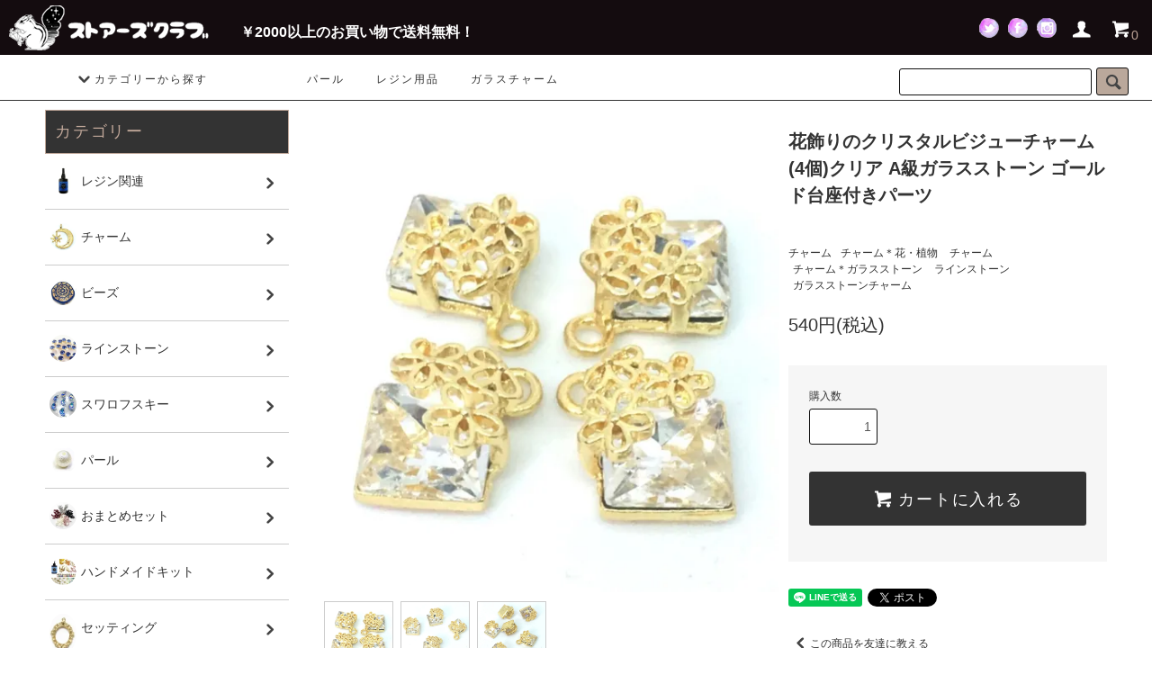

--- FILE ---
content_type: text/html; charset=EUC-JP
request_url: https://storesclub.shop-pro.jp/?pid=146461336
body_size: 12933
content:
<!DOCTYPE html PUBLIC "-//W3C//DTD XHTML 1.0 Transitional//EN" "http://www.w3.org/TR/xhtml1/DTD/xhtml1-transitional.dtd">
<html xmlns:og="http://ogp.me/ns#" xmlns:fb="http://www.facebook.com/2008/fbml" xmlns:mixi="http://mixi-platform.com/ns#" xmlns="http://www.w3.org/1999/xhtml" xml:lang="ja" lang="ja" dir="ltr">
<head>
<meta http-equiv="content-type" content="text/html; charset=euc-jp" />
<meta http-equiv="X-UA-Compatible" content="IE=edge,chrome=1" />
<title>花飾りのクリスタルビジューチャーム(4個)クリア A級ガラスストーン ゴールド台座付きパーツ</title>
<meta name="Keywords" content="ハンドメイド,材料,ゴールド,レジン,UVレジン,パーツ,ストアーズクラブ,ストアークラブ,パーツクラブ,貴和,製作所,チャーム,フラワー," />
<meta name="Description" content="ハンドメイドアクセサリーの制作に使える材料、パーツを販売。レジンやビーズ、刺繍、グルーデコなど、ハンドメイドに。" />
<meta name="Author" content="" />
<meta name="Copyright" content="GMOペパボ" />
<meta http-equiv="content-style-type" content="text/css" />
<meta http-equiv="content-script-type" content="text/javascript" />
<link rel="stylesheet" href="https://storesclub.shop-pro.jp/css/framework/colormekit.css" type="text/css" />
<link rel="stylesheet" href="https://storesclub.shop-pro.jp/css/framework/colormekit-responsive.css" type="text/css" />
<link rel="stylesheet" href="https://img07.shop-pro.jp/PA01384/431/css/7/index.css?cmsp_timestamp=20250930162754" type="text/css" />
<link rel="stylesheet" href="https://img07.shop-pro.jp/PA01384/431/css/7/product.css?cmsp_timestamp=20250930162754" type="text/css" />

<link rel="alternate" type="application/rss+xml" title="rss" href="https://storesclub.shop-pro.jp/?mode=rss" />
<link rel="alternate" media="handheld" type="text/html" href="https://storesclub.shop-pro.jp/?prid=146461336" />
<script type="text/javascript" src="//ajax.googleapis.com/ajax/libs/jquery/1.11.0/jquery.min.js" ></script>
<meta property="og:title" content="花飾りのクリスタルビジューチャーム(4個)クリア A級ガラスストーン ゴールド台座付きパーツ" />
<meta property="og:description" content="ハンドメイドアクセサリーの制作に使える材料、パーツを販売。レジンやビーズ、刺繍、グルーデコなど、ハンドメイドに。" />
<meta property="og:url" content="https://storesclub.shop-pro.jp?pid=146461336" />
<meta property="og:site_name" content="ストアーズクラブ" />
<meta property="og:image" content="https://img07.shop-pro.jp/PA01384/431/product/146461336.jpg?cmsp_timestamp=20191025153210"/>
<meta property="og:type" content="product" />
<meta property="product:price:amount" content="540" />
<meta property="product:price:currency" content="JPY" />
<meta property="product:product_link" content="https://storesclub.shop-pro.jp?pid=146461336" />
<!-- Global site tag (gtag.js) - Google Analytics -->
<script async src="https://www.googletagmanager.com/gtag/js?id=UA-217032067-1"></script>
<script>
  window.dataLayer = window.dataLayer || [];
  function gtag(){dataLayer.push(arguments);}
  gtag('js', new Date());

  gtag('config', 'UA-217032067-1');
</script>

<script>
  var Colorme = {"page":"product","shop":{"account_id":"PA01384431","title":"\u30b9\u30c8\u30a2\u30fc\u30ba\u30af\u30e9\u30d6"},"basket":{"total_price":0,"items":[]},"customer":{"id":null},"inventory_control":"product","product":{"shop_uid":"PA01384431","id":146461336,"name":"\u82b1\u98fe\u308a\u306e\u30af\u30ea\u30b9\u30bf\u30eb\u30d3\u30b8\u30e5\u30fc\u30c1\u30e3\u30fc\u30e0(4\u500b)\u30af\u30ea\u30a2 A\u7d1a\u30ac\u30e9\u30b9\u30b9\u30c8\u30fc\u30f3 \u30b4\u30fc\u30eb\u30c9\u53f0\u5ea7\u4ed8\u304d\u30d1\u30fc\u30c4","model_number":"122GA401","stock_num":1,"sales_price":540,"sales_price_including_tax":540,"variants":[],"category":{"id_big":2272303,"id_small":7},"groups":[{"id":1686024},{"id":1690959},{"id":1690958}],"members_price":390,"members_price_including_tax":390}};

  (function() {
    function insertScriptTags() {
      var scriptTagDetails = [];
      var entry = document.getElementsByTagName('script')[0];

      scriptTagDetails.forEach(function(tagDetail) {
        var script = document.createElement('script');

        script.type = 'text/javascript';
        script.src = tagDetail.src;
        script.async = true;

        if( tagDetail.integrity ) {
          script.integrity = tagDetail.integrity;
          script.setAttribute('crossorigin', 'anonymous');
        }

        entry.parentNode.insertBefore(script, entry);
      })
    }

    window.addEventListener('load', insertScriptTags, false);
  })();
</script>
<script async src="https://zen.one/analytics.js"></script>
</head>
<body>
<meta name="colorme-acc-payload" content="?st=1&pt=10029&ut=146461336&at=PA01384431&v=20260202065112&re=&cn=c7dd1b7142ff904630993ca1f6df9680" width="1" height="1" alt="" /><script>!function(){"use strict";Array.prototype.slice.call(document.getElementsByTagName("script")).filter((function(t){return t.src&&t.src.match(new RegExp("dist/acc-track.js$"))})).forEach((function(t){return document.body.removeChild(t)})),function t(c){var r=arguments.length>1&&void 0!==arguments[1]?arguments[1]:0;if(!(r>=c.length)){var e=document.createElement("script");e.onerror=function(){return t(c,r+1)},e.src="https://"+c[r]+"/dist/acc-track.js?rev=3",document.body.appendChild(e)}}(["acclog001.shop-pro.jp","acclog002.shop-pro.jp"])}();</script><script src="https://img.shop-pro.jp/tmpl_js/76/jquery.tile.js"></script>
<script src="https://img.shop-pro.jp/tmpl_js/76/jquery.skOuterClick.js"></script>
<script src="https://img.shop-pro.jp/tmpl_js/76/smoothscroll.js"></script>
<script src="https://img.shop-pro.jp/tmpl_js/76/utility.index.js"></script>
<link href="//netdna.bootstrapcdn.com/font-awesome/4.0.3/css/font-awesome.min.css" rel="stylesheet">
<script>
function selectCategory() {
	var url = document.getElementById("selectCat").value;
	if (url != ''){
		document.location.href = url
	}
}
</script>
<meta name="description" content="￥2000以上お買い上げで送料無料！「ストアーズクラブ」はレジン・ビーズ・手作りアクセサリーパーツのオンラインショップ。ハンドメイド初心者から上級者までカバーできる豊富なパーツを展開！オリジナルレシピ公開中です。ハンドメイド作家さんを応援します！">
<meta name="keywords" content="ビーズ,パーツ,チャーム,アクセサリー,手作り,ストアーズクラブ,sutoresclub,,スワロフスキー,キット,UVレジン,レジン初心者,ハンドメイド作家">
<div id="wrapper">
	<div id="header">
		<header>
			<a href="./" class="site-name"><img src="https://img21.shop-pro.jp/PA01384/431/etc/logo-long4.png?cmsp_timestamp=20181127113440" alt="ストアーズクラブ"></a>
			<ul class="nav-salespoint">
				<li>￥2000以上のお買い物で送料無料！</li>
			</ul>
			<ul class="nav-menu">
				<li>
					<ul class="nav-social">
						<li><a href="https://twitter.com/stores_club" target="_blank"><img src="https://img21.shop-pro.jp/PA01384/431/etc/icon-twitter-s.png?cmsp_timestamp=20181127113518" alt="TWITTER"></a></li>
						<li> <a href="https://www.facebook.com/storesclub.jp/" target="_blank"> <img src="https://img21.shop-pro.jp/PA01384/431/etc/icon-facebbok-s.png?cmsp_timestamp=20181127113554" alt="FACEBOOK"></a></li>
						<li> <a href="https://www.instagram.com/storesclub/" target="_blank"><img src="https://img21.shop-pro.jp/PA01384/431/etc/icon-instagram-s.png?cmsp_timestamp=20181127113621" alt="INSTAGRAM"></a></li>
					</ul>
				</li>
				<li><a href="https://storesclub.shop-pro.jp/?mode=myaccount"><i class="icon-lg-w icon-user"></i></a></li>
				<li class="headline_viewcart"><a href="https://storesclub.shop-pro.jp/cart/proxy/basket?shop_id=PA01384431&shop_domain=storesclub.shop-pro.jp"><i class="icon-lg-w icon-cart"></i>0</a></li>
			</ul>
		</header>
		<div class="header_mid">
			<div class="header_mid_inner container">
				<div class="header_nav_global">
					<ul class="header_nav_global_right inline  hidden-phone">
						<ul class="header_nav_global_social inline">
							<li class="header_nav_global_search">
								<form action="./" method="GET" class="header_search_form visible-desktop">
									<input type="hidden" name="mode" value="srh">
									<input type="text" name="keyword" class="search_box">
								<button class="btn_search btn btn-xs"><i class="icon-lg-b icon-search"></i></button>
								</form>
							</li>
						</ul>
					</ul>
					<ul class="header_nav_global_left inline hidden-phone">
							<li class="header_nav_global_left_group">
							<a href="javascript:void(0)"><i class="icon-lg-b icon-chevron_down"></i>カテゴリーから探す</a>
							<div class="header_nav_global_box header_nav_global_box_group row">
								<p class="header_nav_global_box_heading col col-lg-3">カテゴリーから探す</p>
								<div class="header_nav_global_box_detail col col-lg-9 row">
					
											<ul class="row header_nav_global_box_lists col col-lg-4 col-md-4 col-sm-6 col-xs-12 unstyled">
											<li><a href="https://storesclub.shop-pro.jp/?mode=grp&gid=1685315&sort=n">レジン関連</a></li>
													<li><a href="https://storesclub.shop-pro.jp/?mode=grp&gid=1685313&sort=n">チャーム</a></li>
													<li><a href="https://storesclub.shop-pro.jp/?mode=grp&gid=1685316&sort=n">ビーズ</a></li>
													<li><a href="https://storesclub.shop-pro.jp/?mode=grp&gid=1685317&sort=n">ラインストーン</a></li>
													<li><a href="https://storesclub.shop-pro.jp/?mode=grp&gid=1685319&sort=n">スワロフスキー</a></li>
													<li><a href="https://storesclub.shop-pro.jp/?mode=grp&gid=1685320&sort=n">パール</a></li>
													<li><a href="https://storesclub.shop-pro.jp/?mode=grp&gid=2270834&sort=n">おまとめセット</a></li>
													<li><a href="https://storesclub.shop-pro.jp/?mode=grp&gid=1715259&sort=n">ハンドメイドキット</a></li>
													<li><a href="https://storesclub.shop-pro.jp/?mode=grp&gid=1685323&sort=n">セッティング</a></li>
										</ul>
									<ul class="row header_nav_global_box_lists col col-lg-4 col-md-4 col-sm-6 col-xs-12 unstyled">
													<li><a href="https://storesclub.shop-pro.jp/?mode=grp&gid=1685999&sort=n">イヤーパーツ</a></li>
													<li><a href="https://storesclub.shop-pro.jp/?mode=grp&gid=1686000&sort=n">ヘアパーツ</a></li>
													<li><a href="https://storesclub.shop-pro.jp/?mode=grp&gid=1686002&sort=n">ガラスドーム</a></li>
													<li><a href="https://storesclub.shop-pro.jp/?mode=grp&gid=1686004&sort=n">アクリルパーツ</a></li>
													<li><a href="https://storesclub.shop-pro.jp/?mode=grp&gid=2339496&sort=n">カボション</a></li>
													<li><a href="https://storesclub.shop-pro.jp/?mode=grp&gid=1686005&sort=n">ピン・カン・エンドパーツ</a></li>
													<li><a href="https://storesclub.shop-pro.jp/?mode=grp&gid=1686006&sort=n">チェーン・ブローチピン</a></li>
													<li><a href="https://storesclub.shop-pro.jp/?mode=grp&gid=1686008&sort=n">ロンデル・コネクター・リングフレーム</a></li>
													<li><a href="https://storesclub.shop-pro.jp/?mode=grp&gid=1686009&sort=n">透かしパーツ</a></li>
										</ul>
									<ul class="row header_nav_global_box_lists col col-lg-4 col-md-4 col-sm-6 col-xs-12 unstyled">
													<li><a href="https://storesclub.shop-pro.jp/?mode=grp&gid=1722202&sort=n">パイプ</a></li>
													<li><a href="https://storesclub.shop-pro.jp/?mode=grp&gid=1686010&sort=n">ファー・布・天然素材</a></li>
													<li><a href="https://storesclub.shop-pro.jp/?mode=grp&gid=1686011&sort=n">天然石パーツ</a></li>
													<li><a href="https://storesclub.shop-pro.jp/?mode=grp&gid=1725970&sort=n">梱包・副資材</a></li>
													<li><a href="https://storesclub.shop-pro.jp/?mode=grp&gid=1686020&sort=n">基礎金具</a></li>
													<li><a href="https://storesclub.shop-pro.jp/?mode=grp&gid=1693691&sort=n">★数量限定SALE★</a></li>
													<li><a href="https://storesclub.shop-pro.jp/?mode=grp&gid=1983016&sort=n">再販・再入荷</a></li>
											</ul>
								</div>
							</div>
						</li>
							<li>&nbsp;&nbsp;&nbsp;&nbsp;</li>
						<li>
							<ol class="header-pickup-links">
			<li><a href="./?mode=grp&gid=1685320&sort=n">パール</a></li>
			<li><a href="./?mode=grp&gid=1685315&sort=n">レジン用品</a></li>
			<li><a href="./?mode=grp&gid=1690958&sort=n">ガラスチャーム</a></li>
							</ol>
						</li>
					</ul>


					<div class="header_nav_phone hidden-desktop">
						<a href="./" class="site-name"><img src="https://img21.shop-pro.jp/PA01384/431/etc/logo-long4.png?cmsp_timestamp=20181127113646" alt="ストアーズクラブ"></a>
					</div>
				</div>
			</div>

			<div class="menu hidden-desktop">
				<label for="Panel1"><span class="fa fa-bars"></span></label>
				<input type="checkbox" id="Panel1" class="on-off">
				<ul class="side2-menu hidden-desktop">
					<li style="height">
						<form action="./" method="GET" class="search3_form" style="margin: 20px;">
							<input type="hidden" name="mode" value="srh">
							<input type="text" name="keyword" class="search_box">
							<button class="btn_search btn btn-xs"><i class="icon-lg-b icon-search"></i></button>
						</form>
					</li>
					<li><a href="https://storesclub.shop-pro.jp/cart/proxy/basket?shop_id=PA01384431&shop_domain=storesclub.shop-pro.jp"><span class="fa fa-shopping-cart"></span>カートを見る</a></li>
					<li style="height: 80px; margin-top: 30px;">
						<a href="#"><span class="fa fa-list"></span>カテゴリーから探す</a>
						<div style="margin-top: -10px; width: 80%; margin-right: 10px; float: right;">
							<select class="form-control input-sm" id="selectCat" onchange="selectCategory()">
								<option value=""> --- 選択してください --- </option>
								<option value="https://storesclub.shop-pro.jp/?mode=grp&gid=1685315&sort=n">レジン関連</option>
								<option value="https://storesclub.shop-pro.jp/?mode=grp&gid=1685313&sort=n">チャーム</option>
								<option value="https://storesclub.shop-pro.jp/?mode=grp&gid=1685316&sort=n">ビーズ</option>
								<option value="https://storesclub.shop-pro.jp/?mode=grp&gid=1685317&sort=n">ラインストーン</option>
								<option value="https://storesclub.shop-pro.jp/?mode=grp&gid=1685319&sort=n">スワロフスキー</option>
								<option value="https://storesclub.shop-pro.jp/?mode=grp&gid=1685320&sort=n">パール</option>
								<option value="https://storesclub.shop-pro.jp/?mode=grp&gid=2270834&sort=n">おまとめセット</option>
								<option value="https://storesclub.shop-pro.jp/?mode=grp&gid=1715259&sort=n">ハンドメイドキット</option>
								<option value="https://storesclub.shop-pro.jp/?mode=grp&gid=1685323&sort=n">セッティング</option>
								<option value="https://storesclub.shop-pro.jp/?mode=grp&gid=1685999&sort=n">イヤーパーツ</option>
								<option value="https://storesclub.shop-pro.jp/?mode=grp&gid=1686000&sort=n">ヘアパーツ</option>
								<option value="https://storesclub.shop-pro.jp/?mode=grp&gid=1686002&sort=n">ガラスドーム</option>
								<option value="https://storesclub.shop-pro.jp/?mode=grp&gid=1686004&sort=n">アクリルパーツ</option>
								<option value="https://storesclub.shop-pro.jp/?mode=grp&gid=2339496&sort=n">カボション</option>
								<option value="https://storesclub.shop-pro.jp/?mode=grp&gid=1686005&sort=n">ピン・カン・エンドパーツ</option>
								<option value="https://storesclub.shop-pro.jp/?mode=grp&gid=1686006&sort=n">チェーン・ブローチピン</option>
								<option value="https://storesclub.shop-pro.jp/?mode=grp&gid=1686008&sort=n">ロンデル・コネクター・リングフレーム</option>
								<option value="https://storesclub.shop-pro.jp/?mode=grp&gid=1686009&sort=n">透かしパーツ</option>
								<option value="https://storesclub.shop-pro.jp/?mode=grp&gid=1722202&sort=n">パイプ</option>
								<option value="https://storesclub.shop-pro.jp/?mode=grp&gid=1686010&sort=n">ファー・布・天然素材</option>
								<option value="https://storesclub.shop-pro.jp/?mode=grp&gid=1686011&sort=n">天然石パーツ</option>
								<option value="https://storesclub.shop-pro.jp/?mode=grp&gid=1725970&sort=n">梱包・副資材</option>
								<option value="https://storesclub.shop-pro.jp/?mode=grp&gid=1686020&sort=n">基礎金具</option>
								<option value="https://storesclub.shop-pro.jp/?mode=grp&gid=1693691&sort=n">★数量限定SALE★</option>
								<option value="https://storesclub.shop-pro.jp/?mode=grp&gid=1983016&sort=n">再販・再入荷</option>
							</select>
						</div>
					</li>
					<li><a href="https://storesclub.shop-pro.jp/?mode=myaccount"><span class="fa fa-user"></span>マイアカウント</a></li>
					<li><a href="https://storesclub.shop-pro.jp/?mode=sk#delivery"><span class="fa fa-truck"></span>支払・配送について</a></li>
					<li><a href="https://storesclub.shop-pro.jp/customer/inquiries/new"><span class="fa fa-envelope"></span>お問い合わせ</a></li>
				</ul>
			</div>
		</div>
	</div>
</div>
<div class="header_btm container clearfix">
	<div  class="visible-phone">
		<form action="./" method="GET" class="search3_form">
			<input type="hidden" name="mode" value="srh">
			<input type="text" name="keyword" class="search_box">
			<button class="btn_search btn btn-xs"><i class="icon-lg-b icon-search"></i></button>
		</form>
	</div>
	<div  class="pickup-links visible-phone">
		<ol>
			<li><a href="./?mode=grp&gid=1685320&sort=n">パール</a></li>
			<li><a href="./?mode=grp&gid=1685315&sort=n">レジン用品</a></li>
			<li><a href="./?mode=grp&gid=1690958&sort=n">ガラスチャーム</a></li>
		</ol>
	</div>
</div>

<div class="main row">
	<div id="contents" class="contents col col-md-9 col-sm-12">
	<script src="https://img.shop-pro.jp/tmpl_js/76/utility.product.js"></script>

<div id="product" class="product">
	<form name="product_form" method="post" action="https://storesclub.shop-pro.jp/cart/proxy/basket/items/add">
		<div class="product_area clearfix">
			<div class="product_area_left col col-md-7 col-sm-12">
				
				<div class="container-section product_img col col-md-12 col-lg-12">
					<div class="product_img_main">
							<img src="https://img07.shop-pro.jp/PA01384/431/product/146461336.jpg?cmsp_timestamp=20191025153210" class="product_img_main_img" alt="" />
						</div>
						<div class="product_img_thumb">
						<ul class="row">
									<li class="col col-lg-2"><img src="https://img07.shop-pro.jp/PA01384/431/product/146461336.jpg?cmsp_timestamp=20191025153210" class="product_img_thumb_img" /></li>
														<li class="col col-lg-2"><img src="https://img07.shop-pro.jp/PA01384/431/product/146461336_o1.jpg?cmsp_timestamp=20191025153210" class="product_img_thumb_img" /></li>
															<li class="col col-lg-2"><img src="https://img07.shop-pro.jp/PA01384/431/product/146461336_o2.jpg?cmsp_timestamp=20191025153210" class="product_img_thumb_img" /></li>
																																																																																																																																																																																																																																																						</ul>
					</div>
						<div class="product__fav-item">
						<button type="button" class="favorite-button"  data-favorite-button-selector="DOMSelector" data-product-id="146461336" data-added-class="fav-items">
							<svg role="img" aria-hidden="true"><use xlink:href="#heart"></use></svg>&nbsp;お気に入り登録
						</button>
					</div>
				</div>
				
				
					<div class="together_product hidden-phone">
					<h2 class="together_product_heading heading">この商品を買った人はこんな商品も買っています</h2>
					<ul class="together_product_lists row unstyled">
								<li class="together_product_list col col-lg-4">
							<a href="?pid=124605778">
											<img src="https://img07.shop-pro.jp/PA01384/431/product/124605778_th.jpg?cmsp_timestamp=20171103125952" alt="小さな花 10個 レジン封入 ゴールドチャーム " class="together_product_list_img show item_img" />
										</a>
							<a href="?pid=124605778">
								<span class="item_name show">小さな花 10個 レジン封入 ゴールドチャーム </span>
							</a>
							<span class="item_price show">390円(税込)</span>
						</li>
								<li class="together_product_list col col-lg-4">
							<a href="?pid=141786931">
											<img src="https://img07.shop-pro.jp/PA01384/431/product/141786931_th.jpg?cmsp_timestamp=20190329143400" alt="木の葉の透かしチャーム(30個)透かしチャーム 大量リーフ " class="together_product_list_img show item_img" />
										</a>
							<a href="?pid=141786931">
								<span class="item_name show">木の葉の透かしチャーム(30個)透かしチャーム 大量リーフ </span>
							</a>
							<span class="item_price show">390円(税込)</span>
						</li>
								<li class="together_product_list col col-lg-4">
							<a href="?pid=131512811">
											<img src="https://img07.shop-pro.jp/PA01384/431/product/131512811_th.jpg?cmsp_timestamp=20180515121011" alt="A級ガラスキューブチャーム　ゴールド・オーロラクリスタル(2個)" class="together_product_list_img show item_img" />
										</a>
							<a href="?pid=131512811">
								<span class="item_name show">A級ガラスキューブチャーム　ゴールド・オーロラクリスタル(2個)</span>
							</a>
							<span class="item_price show">300円(税込)</span>
						</li>
							</ul>
				</div>
					
			</div>
			<div class="product_area_right col col-md-5 col-sm-12">
				<div id="product_detail_area" class="product_detail_area">
					
					<h2 class="product_name">花飾りのクリスタルビジューチャーム(4個)クリア A級ガラスストーン ゴールド台座付きパーツ</h2>
					
					
					<ul class="inline unstyled product_belong_lists">
														<li class="product_belong_list">
							<a href="https://storesclub.shop-pro.jp/?mode=grp&gid=1685313&sort=n" class="product_belong_list_link">チャーム</a>
						</li>
									<li class="product_belong_list">
							<a href="https://storesclub.shop-pro.jp/?mode=grp&gid=1686024&sort=n" class="product_belong_list_link">チャーム＊花・植物</a>
						</li>
														<li class="product_belong_list">
							<a href="https://storesclub.shop-pro.jp/?mode=grp&gid=1685313&sort=n" class="product_belong_list_link">チャーム</a>
						</li>
									<li class="product_belong_list">
							<a href="https://storesclub.shop-pro.jp/?mode=grp&gid=1690959&sort=n" class="product_belong_list_link">チャーム＊ガラスストーン</a>
						</li>
														<li class="product_belong_list">
							<a href="https://storesclub.shop-pro.jp/?mode=grp&gid=1685317&sort=n" class="product_belong_list_link">ラインストーン</a>
						</li>
									<li class="product_belong_list">
							<a href="https://storesclub.shop-pro.jp/?mode=grp&gid=1690958&sort=n" class="product_belong_list_link">ガラスストーンチャーム</a>
						</li>
											</ul>
					
					
					<p class="product_price_area">
							<span class="product_price">540円(税込)</span>
						</p>
								
				</div>
				<div class="product_cart_area">
					
						
						
					<div class="product_cart_order row">
							<div class="col col-lg-12 clearfix">
							<div class="product_cart_select_name">購入数</div>
							<input type="text" name="product_num" value="1" class="product_cart_init_num" />
							<ul class="product_cart_init">
								<li><a href="javascript:f_change_num2(document.product_form.product_num,'1',1,1);"></a></li>
								<li><a href="javascript:f_change_num2(document.product_form.product_num,'0',1,1);"></a></li>
							</ul>
							<div class="product_cart_unit"></div>
						</div>
						<div class="col col-lg-12">
							<span class="disable_cartin">
								<button class="btn btn-block btn-addcart" type="submit">
									<i class="icon-lg-w icon-cart"></i><span>カートに入れる</span>
								</button>
							</span>
								</div>
							<p class="stock_error hide"></p>
					</div>
					
					<ul class="product_related_lists unstyled">
						</ul>
				</div>
				
				<ul class="product_social_lists unstyled">
					<li>
	<div class="line-it-button" data-lang="ja" data-type="share-a" data-ver="3"
                         data-color="default" data-size="small" data-count="false" style="display: none;"></div>
                       <script src="https://www.line-website.com/social-plugins/js/thirdparty/loader.min.js" async="async" defer="defer"></script>
	
	<a href="https://twitter.com/share" class="twitter-share-button" data-url="https://storesclub.shop-pro.jp/?pid=146461336" data-text="" data-lang="ja" >ツイート</a>
<script charset="utf-8">!function(d,s,id){var js,fjs=d.getElementsByTagName(s)[0],p=/^http:/.test(d.location)?'http':'https';if(!d.getElementById(id)){js=d.createElement(s);js.id=id;js.src=p+'://platform.twitter.com/widgets.js';fjs.parentNode.insertBefore(js,fjs);}}(document, 'script', 'twitter-wjs');</script>
					</li>
				</ul>
				
				
					<ul class="product_related_lists unstyled">
					<li class="product_related_list">
						<a href="mailto:?subject=%E3%80%90%E3%82%B9%E3%83%88%E3%82%A2%E3%83%BC%E3%82%BA%E3%82%AF%E3%83%A9%E3%83%96%E3%80%91%E3%81%AE%E3%80%8C%E8%8A%B1%E9%A3%BE%E3%82%8A%E3%81%AE%E3%82%AF%E3%83%AA%E3%82%B9%E3%82%BF%E3%83%AB%E3%83%93%E3%82%B8%E3%83%A5%E3%83%BC%E3%83%81%E3%83%A3%E3%83%BC%E3%83%A0%284%E5%80%8B%29%E3%82%AF%E3%83%AA%E3%82%A2%20A%E7%B4%9A%E3%82%AC%E3%83%A9%E3%82%B9%E3%82%B9%E3%83%88%E3%83%BC%E3%83%B3%20%E3%82%B4%E3%83%BC%E3%83%AB%E3%83%89%E5%8F%B0%E5%BA%A7%E4%BB%98%E3%81%8D%E3%83%91%E3%83%BC%E3%83%84%E3%80%8D%E3%81%8C%E3%81%8A%E3%81%99%E3%81%99%E3%82%81%E3%81%A7%E3%81%99%EF%BC%81&body=%0D%0A%0D%0A%E2%96%A0%E5%95%86%E5%93%81%E3%80%8C%E8%8A%B1%E9%A3%BE%E3%82%8A%E3%81%AE%E3%82%AF%E3%83%AA%E3%82%B9%E3%82%BF%E3%83%AB%E3%83%93%E3%82%B8%E3%83%A5%E3%83%BC%E3%83%81%E3%83%A3%E3%83%BC%E3%83%A0%284%E5%80%8B%29%E3%82%AF%E3%83%AA%E3%82%A2%20A%E7%B4%9A%E3%82%AC%E3%83%A9%E3%82%B9%E3%82%B9%E3%83%88%E3%83%BC%E3%83%B3%20%E3%82%B4%E3%83%BC%E3%83%AB%E3%83%89%E5%8F%B0%E5%BA%A7%E4%BB%98%E3%81%8D%E3%83%91%E3%83%BC%E3%83%84%E3%80%8D%E3%81%AEURL%0D%0Ahttps%3A%2F%2Fstoresclub.shop-pro.jp%2F%3Fpid%3D146461336%0D%0A%0D%0A%E2%96%A0%E3%82%B7%E3%83%A7%E3%83%83%E3%83%97%E3%81%AEURL%0Ahttps%3A%2F%2Fstoresclub.shop-pro.jp%2F"><i class="icon-lg-b icon-chevron_left"></i>この商品を友達に教える</a>
					</li>
					<li class="product_related_list">
						<a href="https://storesclub.shop-pro.jp/customer/products/146461336/inquiries/new"><i class="icon-lg-b icon-chevron_left"></i>この商品について問い合わせる</a>
					</li>
					<li class="product_related_list">
						<a href="https://storesclub.shop-pro.jp/?mode=cate&cbid=2272303&csid=7&sort=n"><i class="icon-lg-b icon-chevron_left"></i>買い物を続ける</a>
					</li>
					<li class="product_related_list"><a href="https://storesclub.shop-pro.jp/?mode=sk#cancel"><i class="icon-lg-b icon-chevron_left"></i>返品について</a></li>
					<li class="product_related_list"><a href="https://storesclub.shop-pro.jp/?mode=sk#info"><i class="icon-lg-b icon-chevron_left"></i>特定商取引法に基づく表記</a></li>

            					<li class="product_related_list">122GA401</li>
            
				</ul>
				
			</div>
		</div>
		<div class="row">
														<ul class="product_tabs row">
				<li id="product_panel_explain" class="product_tab active col col-lg-12">
					<a href="#">商品説明</a>
				</li>
<!--
				<li id="product_panel_image" class="product_tab col col-lg-12">
					<a href="#">イメージ</a>
				</li>
-->
					</ul>
			<div class="product_panels">
				<div class="product_panel_explain product_panel active">
					
							<div class="product_explain">
			サイズ:約10mm(ビジュー部分一辺)<br />
入数:4個/1セット<br />
<br />
<a href="https://storesclub.shop-pro.jp/?mode=srh&keyword=%B2%D6%BE%FE%A4%EA%A4%CE%A5%AF%A5%EA%A5%B9%A5%BF%A5%EB%A5%D3%A5%B8%A5%E5%A1%BC%A5%C1%A5%E3%A1%BC%A5%E0">【カラーバリエーションあります】</a><br />
<br />
<br />
花の飾りがついた台座に、<br />
スクエアクリスタルビジューをはめ込んだチャームです。<br />
複雑なカットが施されているので、きらきらと輝きます。<br />
<br />
金具やチェーンにつなげるだけで、<br />
簡単にピアスやネックレスなどのアクセサリーが作れます。<br />
<br />
A級ガラスを使用した透明感のあるビジューストーンを使用し、<br />
季節や素材問わずオールマイティな作品に使えます。
					</div>
							
				</div>
				<div class="product_panel_image product_panel">
				</div>
					</div>
		
			
				<div class="together_product visible-phone">
				<h2 class="together_product_heading heading">一緒に購入されている商品</h2>
				<ul class="together_product_lists row unstyled">
							<li class="together_product_list col col-lg-4">
						<a href="?pid=124605778">
										<img src="https://img07.shop-pro.jp/PA01384/431/product/124605778_th.jpg?cmsp_timestamp=20171103125952" alt="小さな花 10個 レジン封入 ゴールドチャーム " class="together_product_list_img show item_img" />
									</a>
						<a href="?pid=124605778">
							<span class="item_name show">小さな花 10個 レジン封入 ゴールドチャーム </span>
						</a>
						<span class="item_price show">390円(税込)</span>
					</li>
							<li class="together_product_list col col-lg-4">
						<a href="?pid=141786931">
										<img src="https://img07.shop-pro.jp/PA01384/431/product/141786931_th.jpg?cmsp_timestamp=20190329143400" alt="木の葉の透かしチャーム(30個)透かしチャーム 大量リーフ " class="together_product_list_img show item_img" />
									</a>
						<a href="?pid=141786931">
							<span class="item_name show">木の葉の透かしチャーム(30個)透かしチャーム 大量リーフ </span>
						</a>
						<span class="item_price show">390円(税込)</span>
					</li>
							<li class="together_product_list col col-lg-4">
						<a href="?pid=131512811">
										<img src="https://img07.shop-pro.jp/PA01384/431/product/131512811_th.jpg?cmsp_timestamp=20180515121011" alt="A級ガラスキューブチャーム　ゴールド・オーロラクリスタル(2個)" class="together_product_list_img show item_img" />
									</a>
						<a href="?pid=131512811">
							<span class="item_name show">A級ガラスキューブチャーム　ゴールド・オーロラクリスタル(2個)</span>
						</a>
						<span class="item_price show">300円(税込)</span>
					</li>
						</ul>
			</div>
				
		</div>
	<input type="hidden" name="user_hash" value="0fd97f99d03bde146f0a55b8548be4b4"><input type="hidden" name="members_hash" value="0fd97f99d03bde146f0a55b8548be4b4"><input type="hidden" name="shop_id" value="PA01384431"><input type="hidden" name="product_id" value="146461336"><input type="hidden" name="members_id" value=""><input type="hidden" name="back_url" value="https://storesclub.shop-pro.jp/?pid=146461336"><input type="hidden" name="reference_token" value="b7b1f804007a4b50be09e6cfc07d613a"><input type="hidden" name="shop_domain" value="storesclub.shop-pro.jp">
	</form>
</div>
	</div>
	<div id="cat"></div>
	<div id="side" class="side col col-md-3 col-sm-12 hidden-phone">
		
							<div class="side_group">
			<h3 class="side_group_heading heading">カテゴリー</h3>
			<ul class="side_group_lists lists unstyled">
							<li class="side_group_list list">
					<a href="https://storesclub.shop-pro.jp/?mode=grp&gid=1685315&sort=n" class="list_link show">
						<span class="list_icon_arrow icon-lg-b icon-chevron_right"></span>
									<span class="list_group_img_span"><img class="list_group_img" src="https://img07.shop-pro.jp/PA01384/431/category/g_1685315.jpg?cmsp_timestamp=20230105173201" alt="" /></span>
									<span class="list_link_name">レジン関連</span>
					</a>
				</li>
												<li class="side_group_list list">
					<a href="https://storesclub.shop-pro.jp/?mode=grp&gid=1685313&sort=n" class="list_link show">
						<span class="list_icon_arrow icon-lg-b icon-chevron_right"></span>
									<span class="list_group_img_span"><img class="list_group_img" src="https://img07.shop-pro.jp/PA01384/431/category/g_1685313.jpg?cmsp_timestamp=20230105173022" alt="" /></span>
									<span class="list_link_name">チャーム</span>
					</a>
				</li>
												<li class="side_group_list list">
					<a href="https://storesclub.shop-pro.jp/?mode=grp&gid=1685316&sort=n" class="list_link show">
						<span class="list_icon_arrow icon-lg-b icon-chevron_right"></span>
									<span class="list_group_img_span"><img class="list_group_img" src="https://img07.shop-pro.jp/PA01384/431/category/g_1685316.jpg?cmsp_timestamp=20230105173920" alt="" /></span>
									<span class="list_link_name">ビーズ</span>
					</a>
				</li>
												<li class="side_group_list list">
					<a href="https://storesclub.shop-pro.jp/?mode=grp&gid=1685317&sort=n" class="list_link show">
						<span class="list_icon_arrow icon-lg-b icon-chevron_right"></span>
									<span class="list_group_img_span"><img class="list_group_img" src="https://img07.shop-pro.jp/PA01384/431/category/g_1685317.jpg?cmsp_timestamp=20220713163046" alt="" /></span>
									<span class="list_link_name">ラインストーン</span>
					</a>
				</li>
												<li class="side_group_list list">
					<a href="https://storesclub.shop-pro.jp/?mode=grp&gid=1685319&sort=n" class="list_link show">
						<span class="list_icon_arrow icon-lg-b icon-chevron_right"></span>
									<span class="list_group_img_span"><img class="list_group_img" src="https://img07.shop-pro.jp/PA01384/431/category/g_1685319.jpg?cmsp_timestamp=20220713163046" alt="" /></span>
									<span class="list_link_name">スワロフスキー</span>
					</a>
				</li>
												<li class="side_group_list list">
					<a href="https://storesclub.shop-pro.jp/?mode=grp&gid=1685320&sort=n" class="list_link show">
						<span class="list_icon_arrow icon-lg-b icon-chevron_right"></span>
									<span class="list_group_img_span"><img class="list_group_img" src="https://img07.shop-pro.jp/PA01384/431/category/g_1685320.jpg?cmsp_timestamp=20230105174050" alt="" /></span>
									<span class="list_link_name">パール</span>
					</a>
				</li>
												<li class="side_group_list list">
					<a href="https://storesclub.shop-pro.jp/?mode=grp&gid=2270834&sort=n" class="list_link show">
						<span class="list_icon_arrow icon-lg-b icon-chevron_right"></span>
									<span class="list_group_img_span"><img class="list_group_img" src="https://img07.shop-pro.jp/PA01384/431/category/g_2270834.jpg?cmsp_timestamp=20220713163046" alt="" /></span>
									<span class="list_link_name">おまとめセット</span>
					</a>
				</li>
												<li class="side_group_list list">
					<a href="https://storesclub.shop-pro.jp/?mode=grp&gid=1715259&sort=n" class="list_link show">
						<span class="list_icon_arrow icon-lg-b icon-chevron_right"></span>
									<span class="list_group_img_span"><img class="list_group_img" src="https://img07.shop-pro.jp/PA01384/431/category/g_1715259.jpg?cmsp_timestamp=20220713163046" alt="" /></span>
									<span class="list_link_name">ハンドメイドキット</span>
					</a>
				</li>
												<li class="side_group_list list">
					<a href="https://storesclub.shop-pro.jp/?mode=grp&gid=1685323&sort=n" class="list_link show">
						<span class="list_icon_arrow icon-lg-b icon-chevron_right"></span>
									<span class="list_group_img_span"><img class="list_group_img" src="https://img07.shop-pro.jp/PA01384/431/category/g_1685323.jpg?cmsp_timestamp=20230105174300" alt="" /></span>
									<span class="list_link_name">セッティング</span>
					</a>
				</li>
												<li class="side_group_list list">
					<a href="https://storesclub.shop-pro.jp/?mode=grp&gid=1685999&sort=n" class="list_link show">
						<span class="list_icon_arrow icon-lg-b icon-chevron_right"></span>
									<span class="list_group_img_span"><img class="list_group_img" src="https://img07.shop-pro.jp/PA01384/431/category/g_1685999.jpg?cmsp_timestamp=20230105174459" alt="" /></span>
									<span class="list_link_name">イヤーパーツ</span>
					</a>
				</li>
												<li class="side_group_list list">
					<a href="https://storesclub.shop-pro.jp/?mode=grp&gid=1686000&sort=n" class="list_link show">
						<span class="list_icon_arrow icon-lg-b icon-chevron_right"></span>
									<span class="list_group_img_span"><img class="list_group_img" src="https://img07.shop-pro.jp/PA01384/431/category/g_1686000.jpg?cmsp_timestamp=20220713163046" alt="" /></span>
									<span class="list_link_name">ヘアパーツ</span>
					</a>
				</li>
												<li class="side_group_list list">
					<a href="https://storesclub.shop-pro.jp/?mode=grp&gid=1686002&sort=n" class="list_link show">
						<span class="list_icon_arrow icon-lg-b icon-chevron_right"></span>
									<span class="list_group_img_span"><img class="list_group_img" src="https://img07.shop-pro.jp/PA01384/431/category/g_1686002.jpg?cmsp_timestamp=20220713163046" alt="" /></span>
									<span class="list_link_name">ガラスドーム</span>
					</a>
				</li>
												<li class="side_group_list list">
					<a href="https://storesclub.shop-pro.jp/?mode=grp&gid=1686004&sort=n" class="list_link show">
						<span class="list_icon_arrow icon-lg-b icon-chevron_right"></span>
									<span class="list_group_img_span"><img class="list_group_img" src="https://img07.shop-pro.jp/PA01384/431/category/g_1686004.jpg?cmsp_timestamp=20220713163046" alt="" /></span>
									<span class="list_link_name">アクリルパーツ</span>
					</a>
				</li>
												<li class="side_group_list list">
					<a href="https://storesclub.shop-pro.jp/?mode=grp&gid=2339496&sort=n" class="list_link show">
						<span class="list_icon_arrow icon-lg-b icon-chevron_right"></span>
									<span class="list_group_img_span"><img class="list_group_img" src="https://img07.shop-pro.jp/PA01384/431/category/g_2339496.jpg?cmsp_timestamp=20220713163046" alt="" /></span>
									<span class="list_link_name">カボション</span>
					</a>
				</li>
												<li class="side_group_list list">
					<a href="https://storesclub.shop-pro.jp/?mode=grp&gid=1686005&sort=n" class="list_link show">
						<span class="list_icon_arrow icon-lg-b icon-chevron_right"></span>
									<span class="list_group_img_span"><img class="list_group_img" src="https://img07.shop-pro.jp/PA01384/431/category/g_1686005.jpg?cmsp_timestamp=20220713163046" alt="" /></span>
									<span class="list_link_name">ピン・カン・エンドパーツ</span>
					</a>
				</li>
												<li class="side_group_list list">
					<a href="https://storesclub.shop-pro.jp/?mode=grp&gid=1686006&sort=n" class="list_link show">
						<span class="list_icon_arrow icon-lg-b icon-chevron_right"></span>
									<span class="list_group_img_span"><img class="list_group_img" src="https://img07.shop-pro.jp/PA01384/431/category/g_1686006.jpg?cmsp_timestamp=20220713163046" alt="" /></span>
									<span class="list_link_name">チェーン・ブローチピン</span>
					</a>
				</li>
												<li class="side_group_list list">
					<a href="https://storesclub.shop-pro.jp/?mode=grp&gid=1686008&sort=n" class="list_link show">
						<span class="list_icon_arrow icon-lg-b icon-chevron_right"></span>
									<span class="list_group_img_span"><img class="list_group_img" src="https://img07.shop-pro.jp/PA01384/431/category/g_1686008.jpg?cmsp_timestamp=20220713163046" alt="" /></span>
									<span class="list_link_name">ロンデル・コネクター・リングフレーム</span>
					</a>
				</li>
												<li class="side_group_list list">
					<a href="https://storesclub.shop-pro.jp/?mode=grp&gid=1686009&sort=n" class="list_link show">
						<span class="list_icon_arrow icon-lg-b icon-chevron_right"></span>
									<span class="list_group_img_span"><img class="list_group_img" src="https://img07.shop-pro.jp/PA01384/431/category/g_1686009.jpg?cmsp_timestamp=20220713163046" alt="" /></span>
									<span class="list_link_name">透かしパーツ</span>
					</a>
				</li>
												<li class="side_group_list list">
					<a href="https://storesclub.shop-pro.jp/?mode=grp&gid=1722202&sort=n" class="list_link show">
						<span class="list_icon_arrow icon-lg-b icon-chevron_right"></span>
									<span class="list_group_img_span"><img class="list_group_img" src="https://img07.shop-pro.jp/PA01384/431/category/g_1722202.jpg?cmsp_timestamp=20220713163046" alt="" /></span>
									<span class="list_link_name">パイプ</span>
					</a>
				</li>
												<li class="side_group_list list">
					<a href="https://storesclub.shop-pro.jp/?mode=grp&gid=1686010&sort=n" class="list_link show">
						<span class="list_icon_arrow icon-lg-b icon-chevron_right"></span>
									<span class="list_group_img_span"><img class="list_group_img" src="https://img07.shop-pro.jp/PA01384/431/category/g_1686010.jpg?cmsp_timestamp=20220713163046" alt="" /></span>
									<span class="list_link_name">ファー・布・天然素材</span>
					</a>
				</li>
												<li class="side_group_list list">
					<a href="https://storesclub.shop-pro.jp/?mode=grp&gid=1686011&sort=n" class="list_link show">
						<span class="list_icon_arrow icon-lg-b icon-chevron_right"></span>
									<span class="list_group_img_span"><img class="list_group_img" src="https://img07.shop-pro.jp/PA01384/431/category/g_1686011.jpg?cmsp_timestamp=20220713163046" alt="" /></span>
									<span class="list_link_name">天然石パーツ</span>
					</a>
				</li>
												<li class="side_group_list list">
					<a href="https://storesclub.shop-pro.jp/?mode=grp&gid=1725970&sort=n" class="list_link show">
						<span class="list_icon_arrow icon-lg-b icon-chevron_right"></span>
									<span class="list_group_img_span"><img class="list_group_img" src="https://img07.shop-pro.jp/PA01384/431/category/g_1725970.jpg?cmsp_timestamp=20220713163046" alt="" /></span>
									<span class="list_link_name">梱包・副資材</span>
					</a>
				</li>
												<li class="side_group_list list">
					<a href="https://storesclub.shop-pro.jp/?mode=grp&gid=1686020&sort=n" class="list_link show">
						<span class="list_icon_arrow icon-lg-b icon-chevron_right"></span>
									<span class="list_group_img_span"><img class="list_group_img" src="https://img07.shop-pro.jp/PA01384/431/category/g_1686020.jpg?cmsp_timestamp=20220713163046" alt="" /></span>
									<span class="list_link_name">基礎金具</span>
					</a>
				</li>
												<li class="side_group_list list">
					<a href="https://storesclub.shop-pro.jp/?mode=grp&gid=1693691&sort=n" class="list_link show">
						<span class="list_icon_arrow icon-lg-b icon-chevron_right"></span>
									<span class="list_group_img_span"><img class="list_group_img" src="https://img07.shop-pro.jp/PA01384/431/category/g_1693691.jpg?cmsp_timestamp=20220713163046" alt="" /></span>
									<span class="list_link_name">★数量限定SALE★</span>
					</a>
				</li>
												<li class="side_group_list list">
					<a href="https://storesclub.shop-pro.jp/?mode=grp&gid=1983016&sort=n" class="list_link show">
						<span class="list_icon_arrow icon-lg-b icon-chevron_right"></span>
									<span class="list_group_img_span"><img class="list_group_img" src="https://img07.shop-pro.jp/PA01384/431/category/g_1983016.jpg?cmsp_timestamp=20220713163046" alt="" /></span>
									<span class="list_link_name">再販・再入荷</span>
					</a>
				</li>
						</ul>
		</div>
							
		
											<div class="side_freepage">
			<h3 class="side_freepage_heading heading">コンテンツ</h3>
			<ul class="side_freepage_lists lists unstyled ">
								<li class="side_freepage_list list">
					<a href="https://storesclub.shop-pro.jp/?mode=f1" class="list_link show">よくある質問</a>
				</li>
															<li class="side_freepage_list list">
					<a href="https://storesclub.shop-pro.jp/?mode=f2" class="list_link show">特集まとめ</a>
				</li>
															<li class="side_freepage_list list">
					<a href="https://storesclub.shop-pro.jp/?mode=f3" class="list_link show">レシピ&コラム</a>
				</li>
							</ul>
		</div>
									
										<div class="side_banner_long">
			<a href="./?mode=f3"><img src="https://img21.shop-pro.jp/PA01384/431/etc/recipecolumn.jpg?cmsp_timestamp=20190228131521" alt="レシピ&コラム" /></a>
		</div>
			</div>
	<div id="side" class="side col col-lg-3 col-sm-12 visible-phone">
		
					<div class="side_group">
			<h3 class="side_group_heading heading">カテゴリー</h3>
			<ul class="side_group_lists lists unstyled">
						<li class="side_group_list list">
					<a href="https://storesclub.shop-pro.jp/?mode=grp&gid=1685315&sort=n" class="list_link show">
						<span class="list_icon_arrow icon-lg-b icon-chevron_right"></span>
								<span class="list_group_img_span"><img class="list_group_img" src="https://img07.shop-pro.jp/PA01384/431/category/g_1685315.jpg?cmsp_timestamp=20230105173201" alt="" /></span>
								<span class="list_link_name">レジン関連</span>
					</a>
				</li>
									<li class="side_group_list list">
					<a href="https://storesclub.shop-pro.jp/?mode=grp&gid=1685313&sort=n" class="list_link show">
						<span class="list_icon_arrow icon-lg-b icon-chevron_right"></span>
								<span class="list_group_img_span"><img class="list_group_img" src="https://img07.shop-pro.jp/PA01384/431/category/g_1685313.jpg?cmsp_timestamp=20230105173022" alt="" /></span>
								<span class="list_link_name">チャーム</span>
					</a>
				</li>
									<li class="side_group_list list">
					<a href="https://storesclub.shop-pro.jp/?mode=grp&gid=1685316&sort=n" class="list_link show">
						<span class="list_icon_arrow icon-lg-b icon-chevron_right"></span>
								<span class="list_group_img_span"><img class="list_group_img" src="https://img07.shop-pro.jp/PA01384/431/category/g_1685316.jpg?cmsp_timestamp=20230105173920" alt="" /></span>
								<span class="list_link_name">ビーズ</span>
					</a>
				</li>
									<li class="side_group_list list">
					<a href="https://storesclub.shop-pro.jp/?mode=grp&gid=1685317&sort=n" class="list_link show">
						<span class="list_icon_arrow icon-lg-b icon-chevron_right"></span>
								<span class="list_group_img_span"><img class="list_group_img" src="https://img07.shop-pro.jp/PA01384/431/category/g_1685317.jpg?cmsp_timestamp=20220713163046" alt="" /></span>
								<span class="list_link_name">ラインストーン</span>
					</a>
				</li>
									<li class="side_group_list list">
					<a href="https://storesclub.shop-pro.jp/?mode=grp&gid=1685319&sort=n" class="list_link show">
						<span class="list_icon_arrow icon-lg-b icon-chevron_right"></span>
								<span class="list_group_img_span"><img class="list_group_img" src="https://img07.shop-pro.jp/PA01384/431/category/g_1685319.jpg?cmsp_timestamp=20220713163046" alt="" /></span>
								<span class="list_link_name">スワロフスキー</span>
					</a>
				</li>
									<li class="side_group_list list">
					<a href="https://storesclub.shop-pro.jp/?mode=grp&gid=1685320&sort=n" class="list_link show">
						<span class="list_icon_arrow icon-lg-b icon-chevron_right"></span>
								<span class="list_group_img_span"><img class="list_group_img" src="https://img07.shop-pro.jp/PA01384/431/category/g_1685320.jpg?cmsp_timestamp=20230105174050" alt="" /></span>
								<span class="list_link_name">パール</span>
					</a>
				</li>
									<li class="side_group_list list">
					<a href="https://storesclub.shop-pro.jp/?mode=grp&gid=2270834&sort=n" class="list_link show">
						<span class="list_icon_arrow icon-lg-b icon-chevron_right"></span>
								<span class="list_group_img_span"><img class="list_group_img" src="https://img07.shop-pro.jp/PA01384/431/category/g_2270834.jpg?cmsp_timestamp=20220713163046" alt="" /></span>
								<span class="list_link_name">おまとめセット</span>
					</a>
				</li>
									<li class="side_group_list list">
					<a href="https://storesclub.shop-pro.jp/?mode=grp&gid=1715259&sort=n" class="list_link show">
						<span class="list_icon_arrow icon-lg-b icon-chevron_right"></span>
								<span class="list_group_img_span"><img class="list_group_img" src="https://img07.shop-pro.jp/PA01384/431/category/g_1715259.jpg?cmsp_timestamp=20220713163046" alt="" /></span>
								<span class="list_link_name">ハンドメイドキット</span>
					</a>
				</li>
									<li class="side_group_list list">
					<a href="https://storesclub.shop-pro.jp/?mode=grp&gid=1685323&sort=n" class="list_link show">
						<span class="list_icon_arrow icon-lg-b icon-chevron_right"></span>
								<span class="list_group_img_span"><img class="list_group_img" src="https://img07.shop-pro.jp/PA01384/431/category/g_1685323.jpg?cmsp_timestamp=20230105174300" alt="" /></span>
								<span class="list_link_name">セッティング</span>
					</a>
				</li>
									<li class="side_group_list list">
					<a href="https://storesclub.shop-pro.jp/?mode=grp&gid=1685999&sort=n" class="list_link show">
						<span class="list_icon_arrow icon-lg-b icon-chevron_right"></span>
								<span class="list_group_img_span"><img class="list_group_img" src="https://img07.shop-pro.jp/PA01384/431/category/g_1685999.jpg?cmsp_timestamp=20230105174459" alt="" /></span>
								<span class="list_link_name">イヤーパーツ</span>
					</a>
				</li>
									<li class="side_group_list list">
					<a href="https://storesclub.shop-pro.jp/?mode=grp&gid=1686000&sort=n" class="list_link show">
						<span class="list_icon_arrow icon-lg-b icon-chevron_right"></span>
								<span class="list_group_img_span"><img class="list_group_img" src="https://img07.shop-pro.jp/PA01384/431/category/g_1686000.jpg?cmsp_timestamp=20220713163046" alt="" /></span>
								<span class="list_link_name">ヘアパーツ</span>
					</a>
				</li>
									<li class="side_group_list list">
					<a href="https://storesclub.shop-pro.jp/?mode=grp&gid=1686002&sort=n" class="list_link show">
						<span class="list_icon_arrow icon-lg-b icon-chevron_right"></span>
								<span class="list_group_img_span"><img class="list_group_img" src="https://img07.shop-pro.jp/PA01384/431/category/g_1686002.jpg?cmsp_timestamp=20220713163046" alt="" /></span>
								<span class="list_link_name">ガラスドーム</span>
					</a>
				</li>
									<li class="side_group_list list">
					<a href="https://storesclub.shop-pro.jp/?mode=grp&gid=1686004&sort=n" class="list_link show">
						<span class="list_icon_arrow icon-lg-b icon-chevron_right"></span>
								<span class="list_group_img_span"><img class="list_group_img" src="https://img07.shop-pro.jp/PA01384/431/category/g_1686004.jpg?cmsp_timestamp=20220713163046" alt="" /></span>
								<span class="list_link_name">アクリルパーツ</span>
					</a>
				</li>
									<li class="side_group_list list">
					<a href="https://storesclub.shop-pro.jp/?mode=grp&gid=2339496&sort=n" class="list_link show">
						<span class="list_icon_arrow icon-lg-b icon-chevron_right"></span>
								<span class="list_group_img_span"><img class="list_group_img" src="https://img07.shop-pro.jp/PA01384/431/category/g_2339496.jpg?cmsp_timestamp=20220713163046" alt="" /></span>
								<span class="list_link_name">カボション</span>
					</a>
				</li>
									<li class="side_group_list list">
					<a href="https://storesclub.shop-pro.jp/?mode=grp&gid=1686005&sort=n" class="list_link show">
						<span class="list_icon_arrow icon-lg-b icon-chevron_right"></span>
								<span class="list_group_img_span"><img class="list_group_img" src="https://img07.shop-pro.jp/PA01384/431/category/g_1686005.jpg?cmsp_timestamp=20220713163046" alt="" /></span>
								<span class="list_link_name">ピン・カン・エンドパーツ</span>
					</a>
				</li>
									<li class="side_group_list list">
					<a href="https://storesclub.shop-pro.jp/?mode=grp&gid=1686006&sort=n" class="list_link show">
						<span class="list_icon_arrow icon-lg-b icon-chevron_right"></span>
								<span class="list_group_img_span"><img class="list_group_img" src="https://img07.shop-pro.jp/PA01384/431/category/g_1686006.jpg?cmsp_timestamp=20220713163046" alt="" /></span>
								<span class="list_link_name">チェーン・ブローチピン</span>
					</a>
				</li>
									<li class="side_group_list list">
					<a href="https://storesclub.shop-pro.jp/?mode=grp&gid=1686008&sort=n" class="list_link show">
						<span class="list_icon_arrow icon-lg-b icon-chevron_right"></span>
								<span class="list_group_img_span"><img class="list_group_img" src="https://img07.shop-pro.jp/PA01384/431/category/g_1686008.jpg?cmsp_timestamp=20220713163046" alt="" /></span>
								<span class="list_link_name">ロンデル・コネクター・リングフレーム</span>
					</a>
				</li>
									<li class="side_group_list list">
					<a href="https://storesclub.shop-pro.jp/?mode=grp&gid=1686009&sort=n" class="list_link show">
						<span class="list_icon_arrow icon-lg-b icon-chevron_right"></span>
								<span class="list_group_img_span"><img class="list_group_img" src="https://img07.shop-pro.jp/PA01384/431/category/g_1686009.jpg?cmsp_timestamp=20220713163046" alt="" /></span>
								<span class="list_link_name">透かしパーツ</span>
					</a>
				</li>
									<li class="side_group_list list">
					<a href="https://storesclub.shop-pro.jp/?mode=grp&gid=1722202&sort=n" class="list_link show">
						<span class="list_icon_arrow icon-lg-b icon-chevron_right"></span>
								<span class="list_group_img_span"><img class="list_group_img" src="https://img07.shop-pro.jp/PA01384/431/category/g_1722202.jpg?cmsp_timestamp=20220713163046" alt="" /></span>
								<span class="list_link_name">パイプ</span>
					</a>
				</li>
									<li class="side_group_list list">
					<a href="https://storesclub.shop-pro.jp/?mode=grp&gid=1686010&sort=n" class="list_link show">
						<span class="list_icon_arrow icon-lg-b icon-chevron_right"></span>
								<span class="list_group_img_span"><img class="list_group_img" src="https://img07.shop-pro.jp/PA01384/431/category/g_1686010.jpg?cmsp_timestamp=20220713163046" alt="" /></span>
								<span class="list_link_name">ファー・布・天然素材</span>
					</a>
				</li>
									<li class="side_group_list list">
					<a href="https://storesclub.shop-pro.jp/?mode=grp&gid=1686011&sort=n" class="list_link show">
						<span class="list_icon_arrow icon-lg-b icon-chevron_right"></span>
								<span class="list_group_img_span"><img class="list_group_img" src="https://img07.shop-pro.jp/PA01384/431/category/g_1686011.jpg?cmsp_timestamp=20220713163046" alt="" /></span>
								<span class="list_link_name">天然石パーツ</span>
					</a>
				</li>
									<li class="side_group_list list">
					<a href="https://storesclub.shop-pro.jp/?mode=grp&gid=1725970&sort=n" class="list_link show">
						<span class="list_icon_arrow icon-lg-b icon-chevron_right"></span>
								<span class="list_group_img_span"><img class="list_group_img" src="https://img07.shop-pro.jp/PA01384/431/category/g_1725970.jpg?cmsp_timestamp=20220713163046" alt="" /></span>
								<span class="list_link_name">梱包・副資材</span>
					</a>
				</li>
									<li class="side_group_list list">
					<a href="https://storesclub.shop-pro.jp/?mode=grp&gid=1686020&sort=n" class="list_link show">
						<span class="list_icon_arrow icon-lg-b icon-chevron_right"></span>
								<span class="list_group_img_span"><img class="list_group_img" src="https://img07.shop-pro.jp/PA01384/431/category/g_1686020.jpg?cmsp_timestamp=20220713163046" alt="" /></span>
								<span class="list_link_name">基礎金具</span>
					</a>
				</li>
									<li class="side_group_list list">
					<a href="https://storesclub.shop-pro.jp/?mode=grp&gid=1693691&sort=n" class="list_link show">
						<span class="list_icon_arrow icon-lg-b icon-chevron_right"></span>
								<span class="list_group_img_span"><img class="list_group_img" src="https://img07.shop-pro.jp/PA01384/431/category/g_1693691.jpg?cmsp_timestamp=20220713163046" alt="" /></span>
								<span class="list_link_name">★数量限定SALE★</span>
					</a>
				</li>
									<li class="side_group_list list">
					<a href="https://storesclub.shop-pro.jp/?mode=grp&gid=1983016&sort=n" class="list_link show">
						<span class="list_icon_arrow icon-lg-b icon-chevron_right"></span>
								<span class="list_group_img_span"><img class="list_group_img" src="https://img07.shop-pro.jp/PA01384/431/category/g_1983016.jpg?cmsp_timestamp=20220713163046" alt="" /></span>
								<span class="list_link_name">再販・再入荷</span>
					</a>
				</li>
					</ul>
		</div>
					
		
								<div class="side_freepage">
			<h3 class="side_freepage_heading heading">コンテンツ</h3>
			<ul class="side_freepage_lists lists unstyled ">
							<li class="side_freepage_list list">
					<a href="https://storesclub.shop-pro.jp/?mode=f1" class="list_link show">よくある質問</a>
				</li>
												<li class="side_freepage_list list">
					<a href="https://storesclub.shop-pro.jp/?mode=f2" class="list_link show">特集まとめ</a>
				</li>
												<li class="side_freepage_list list">
					<a href="https://storesclub.shop-pro.jp/?mode=f3" class="list_link show">レシピ&コラム</a>
				</li>
						</ul>
		</div>
								
	</div>
</div>


<div id="footer" class="footer">
	
		<div class="footer_inner footer_seller">
		<h2 class="heading footer_heading footer_seller_heading">ランキング</h2>
		<div class="visible-phone">
			<ul class="footer_lists footer_seller_lists row unstyled">
						<li class="col col-sm-4 footer_list footer_seller_list " >
					<span class="rank_box rank_sp_box">
						<span class="rank_number rank_sp_number"></span>
					</span>
					<a href="?pid=145361513">
									<img src="https://img07.shop-pro.jp/PA01384/431/product/145361513_th.jpg?cmsp_timestamp=20190905111220" alt="星の雫 ハードタイプ 100g UVレジン液" class="footer_list_img footer_seller_list_img show item_img" />
								</a>
					<a href="?pid=145361513">
						<span class="item_name show">星の雫 ハードタイプ 100g UVレジン液</span>
					</a>
																<span class="item_price show">2,667円(税込)</span>
											</li>
						<li class="col col-sm-4 footer_list footer_seller_list " >
					<span class="rank_box rank_sp_box">
						<span class="rank_number rank_sp_number"></span>
					</span>
					<a href="?pid=141786931">
									<img src="https://img07.shop-pro.jp/PA01384/431/product/141786931_th.jpg?cmsp_timestamp=20190329143400" alt="木の葉の透かしチャーム(30個)透かしチャーム 大量リーフ " class="footer_list_img footer_seller_list_img show item_img" />
								</a>
					<a href="?pid=141786931">
						<span class="item_name show">木の葉の透かしチャーム(30個)透かしチャーム 大量リーフ </span>
					</a>
																<span class="item_price show">390円(税込)</span>
											</li>
						<li class="col col-sm-4 footer_list footer_seller_list " >
					<span class="rank_box rank_sp_box">
						<span class="rank_number rank_sp_number"></span>
					</span>
					<a href="?pid=145366784">
									<img src="https://img07.shop-pro.jp/PA01384/431/product/145366784_th.jpg?cmsp_timestamp=20190905152912" alt="星の雫 ハードタイプ 200g UVレジン液" class="footer_list_img footer_seller_list_img show item_img" />
								</a>
					<a href="?pid=145366784">
						<span class="item_name show">星の雫 ハードタイプ 200g UVレジン液</span>
					</a>
																<span class="item_price show">4,667円(税込)</span>
											</li>
						<li class="col col-sm-4 footer_list footer_seller_list hidden-phone" >
					<span class="rank_box rank_sp_box">
						<span class="rank_number rank_sp_number"></span>
					</span>
					<a href="?pid=131708590">
									<img src="https://img07.shop-pro.jp/PA01384/431/product/131708590_th.jpg?cmsp_timestamp=20180522155453" alt="極上箔風ホイルフレーク ゴールド 金箔風レジン封入素材 コンテナとブラシ付 " class="footer_list_img footer_seller_list_img show item_img" />
								</a>
					<a href="?pid=131708590">
						<span class="item_name show">極上箔風ホイルフレーク ゴールド 金箔風レジン封入素材 コンテナとブラシ付 </span>
					</a>
																<span class="item_price show">390円(税込)</span>
											</li>
						<li class="col col-sm-4 footer_list footer_seller_list hidden-phone" >
					<span class="rank_box rank_sp_box">
						<span class="rank_number rank_sp_number"></span>
					</span>
					<a href="?pid=145366848">
									<img src="https://img07.shop-pro.jp/PA01384/431/product/145366848_th.jpg?cmsp_timestamp=20190905153143" alt="星の雫 ハードタイプ 500g UVレジン液" class="footer_list_img footer_seller_list_img show item_img" />
								</a>
					<a href="?pid=145366848">
						<span class="item_name show">星の雫 ハードタイプ 500g UVレジン液</span>
					</a>
																<span class="item_price show">10,660円(税込)</span>
											</li>
						<li class="col col-sm-4 footer_list footer_seller_list hidden-phone" >
					<span class="rank_box rank_sp_box">
						<span class="rank_number rank_sp_number"></span>
					</span>
					<a href="?pid=143675571">
									<img src="https://img07.shop-pro.jp/PA01384/431/product/143675571_th.jpg?cmsp_timestamp=20190617154354" alt="蒸気機関車の立体チャーム(6個)ゴールド汽車チャーム 電車" class="footer_list_img footer_seller_list_img show item_img" />
								</a>
					<a href="?pid=143675571">
						<span class="item_name show">蒸気機関車の立体チャーム(6個)ゴールド汽車チャーム 電車</span>
					</a>
																<span class="item_price show">300円(税込)</span>
											</li>
						<li class="col col-sm-4 footer_list footer_seller_list hidden-phone" >
					<span class="rank_box rank_sp_box">
						<span class="rank_number rank_sp_number"></span>
					</span>
					<a href="?pid=130768892">
									<img src="https://img07.shop-pro.jp/PA01384/431/product/130768892_th.jpg?cmsp_timestamp=20180423132317" alt="シンデレラのガラスの靴(10個)透明な氷のようなアクリルビーズ " class="footer_list_img footer_seller_list_img show item_img" />
								</a>
					<a href="?pid=130768892">
						<span class="item_name show">シンデレラのガラスの靴(10個)透明な氷のようなアクリルビーズ </span>
					</a>
																<span class="item_price show">540円(税込)</span>
											</li>
						<li class="col col-sm-4 footer_list footer_seller_list hidden-phone" >
					<span class="rank_box rank_sp_box">
						<span class="rank_number rank_sp_number"></span>
					</span>
					<a href="?pid=121257057">
									<img src="https://img07.shop-pro.jp/PA01384/431/product/121257057_th.jpg?cmsp_timestamp=20170811121858" alt="天使の羽 ゴールド(8個)チャーム" class="footer_list_img footer_seller_list_img show item_img" />
								</a>
					<a href="?pid=121257057">
						<span class="item_name show">天使の羽 ゴールド(8個)チャーム</span>
					</a>
																<span class="item_price show">390円(税込)</span>
											</li>
						<li class="col col-sm-4 footer_list footer_seller_list hidden-phone" >
					<span class="rank_box rank_sp_box">
						<span class="rank_number rank_sp_number"></span>
					</span>
					<a href="?pid=174953923">
									<img src="https://img07.shop-pro.jp/PA01384/431/product/174953923_th.jpg?cmsp_timestamp=20230527130241" alt="宝石の雫【オーシャンカラー3色セット】レジン用着色剤 【2023年5月新商品】パジコ UVレジン液がきれいに色付け 液体染料" class="footer_list_img footer_seller_list_img show item_img" />
								</a>
					<a href="?pid=174953923">
						<span class="item_name show">宝石の雫【オーシャンカラー3色セット】レジン用着色剤 【2023年5月新商品】パジコ UVレジン液がきれいに色付け 液体染料</span>
					</a>
																<span class="item_price show">1,438円(税込)</span>
											</li>
						<li class="col col-sm-4 footer_list footer_seller_list hidden-phone" >
					<span class="rank_box rank_sp_box">
						<span class="rank_number rank_sp_number"></span>
					</span>
					<a href="?pid=152210497">
									<img src="https://img07.shop-pro.jp/PA01384/431/product/152210497_th.jpg?cmsp_timestamp=20241016173650" alt="【70g 2本】レジン液 クリア クラフトレジン UV LED 太陽光対応レジン液 日本製 ストアーズクラブ" class="footer_list_img footer_seller_list_img show item_img" />
								</a>
					<a href="?pid=152210497">
						<span class="item_name show">【70g 2本】レジン液 クリア クラフトレジン UV LED 太陽光対応レジン液 日本製 ストアーズクラブ</span>
					</a>
																<span class="item_price show">1,499円(税込)</span>
											</li>
						<li class="col col-sm-4 footer_list footer_seller_list hidden-phone" >
					<span class="rank_box rank_sp_box">
						<span class="rank_number rank_sp_number"></span>
					</span>
					<a href="?pid=143675680">
									<img src="https://img07.shop-pro.jp/PA01384/431/product/143675680_th.jpg?cmsp_timestamp=20190617154713" alt="馬のひづめチャーム(10個)ゴールドデザインチャーム 蹄鉄 ホースシュー" class="footer_list_img footer_seller_list_img show item_img" />
								</a>
					<a href="?pid=143675680">
						<span class="item_name show">馬のひづめチャーム(10個)ゴールドデザインチャーム 蹄鉄 ホースシュー</span>
					</a>
								<span class="item_soldout show">SOLD OUT</span>
							</li>
						<li class="col col-sm-4 footer_list footer_seller_list hidden-phone" >
					<span class="rank_box rank_sp_box">
						<span class="rank_number rank_sp_number"></span>
					</span>
					<a href="?pid=125128013">
									<img src="https://img07.shop-pro.jp/PA01384/431/product/125128013_th.jpg?cmsp_timestamp=20171114132436" alt="スノーフレーク 雪の結晶20個セット(大10個小10個)ゴールド チャーム" class="footer_list_img footer_seller_list_img show item_img" />
								</a>
					<a href="?pid=125128013">
						<span class="item_name show">スノーフレーク 雪の結晶20個セット(大10個小10個)ゴールド チャーム</span>
					</a>
								<span class="item_soldout show">SOLD OUT</span>
							</li>
					</ul>
					<div class="more-prd btn btn-block btn-more hidden-tablet hidden-desktop">
				<span>もっと見る</span>
			</div>
				</div>
		<div class="hidden-phone">
			<ul class="footer_seller_lists footer_lists row unstyled">
						<li class="col col-sm-4 footer_list footer_seller_list">
					<span class="rank_box rank_pc_box">
						<span class="rank_number rank_pc_number"></span>
					</span>
					<a href="?pid=145361513">
									<img src="https://img07.shop-pro.jp/PA01384/431/product/145361513_th.jpg?cmsp_timestamp=20190905111220" alt="星の雫 ハードタイプ 100g UVレジン液" class="footer_list_img footer_seller_list_img show item_img" />
								</a>
					<a href="?pid=145361513">
						<span class="item_name show">星の雫 ハードタイプ 100g UVレジン液</span>
					</a>
																<span class="item_price show">2,667円(税込)</span>
											</li>
						<li class="col col-sm-4 footer_list footer_seller_list">
					<span class="rank_box rank_pc_box">
						<span class="rank_number rank_pc_number"></span>
					</span>
					<a href="?pid=141786931">
									<img src="https://img07.shop-pro.jp/PA01384/431/product/141786931_th.jpg?cmsp_timestamp=20190329143400" alt="木の葉の透かしチャーム(30個)透かしチャーム 大量リーフ " class="footer_list_img footer_seller_list_img show item_img" />
								</a>
					<a href="?pid=141786931">
						<span class="item_name show">木の葉の透かしチャーム(30個)透かしチャーム 大量リーフ </span>
					</a>
																<span class="item_price show">390円(税込)</span>
											</li>
						<li class="col col-sm-4 footer_list footer_seller_list">
					<span class="rank_box rank_pc_box">
						<span class="rank_number rank_pc_number"></span>
					</span>
					<a href="?pid=145366784">
									<img src="https://img07.shop-pro.jp/PA01384/431/product/145366784_th.jpg?cmsp_timestamp=20190905152912" alt="星の雫 ハードタイプ 200g UVレジン液" class="footer_list_img footer_seller_list_img show item_img" />
								</a>
					<a href="?pid=145366784">
						<span class="item_name show">星の雫 ハードタイプ 200g UVレジン液</span>
					</a>
																<span class="item_price show">4,667円(税込)</span>
											</li>
						<li class="col col-sm-4 footer_list footer_seller_list">
					<span class="rank_box rank_pc_box">
						<span class="rank_number rank_pc_number"></span>
					</span>
					<a href="?pid=131708590">
									<img src="https://img07.shop-pro.jp/PA01384/431/product/131708590_th.jpg?cmsp_timestamp=20180522155453" alt="極上箔風ホイルフレーク ゴールド 金箔風レジン封入素材 コンテナとブラシ付 " class="footer_list_img footer_seller_list_img show item_img" />
								</a>
					<a href="?pid=131708590">
						<span class="item_name show">極上箔風ホイルフレーク ゴールド 金箔風レジン封入素材 コンテナとブラシ付 </span>
					</a>
																<span class="item_price show">390円(税込)</span>
											</li>
						<li class="col col-sm-4 footer_list footer_seller_list">
					<span class="rank_box rank_pc_box">
						<span class="rank_number rank_pc_number"></span>
					</span>
					<a href="?pid=145366848">
									<img src="https://img07.shop-pro.jp/PA01384/431/product/145366848_th.jpg?cmsp_timestamp=20190905153143" alt="星の雫 ハードタイプ 500g UVレジン液" class="footer_list_img footer_seller_list_img show item_img" />
								</a>
					<a href="?pid=145366848">
						<span class="item_name show">星の雫 ハードタイプ 500g UVレジン液</span>
					</a>
																<span class="item_price show">10,660円(税込)</span>
											</li>
						<li class="col col-sm-4 footer_list footer_seller_list">
					<span class="rank_box rank_pc_box">
						<span class="rank_number rank_pc_number"></span>
					</span>
					<a href="?pid=143675571">
									<img src="https://img07.shop-pro.jp/PA01384/431/product/143675571_th.jpg?cmsp_timestamp=20190617154354" alt="蒸気機関車の立体チャーム(6個)ゴールド汽車チャーム 電車" class="footer_list_img footer_seller_list_img show item_img" />
								</a>
					<a href="?pid=143675571">
						<span class="item_name show">蒸気機関車の立体チャーム(6個)ゴールド汽車チャーム 電車</span>
					</a>
																<span class="item_price show">300円(税込)</span>
											</li>
						<li class="col col-sm-4 footer_list footer_seller_list">
					<span class="rank_box rank_pc_box">
						<span class="rank_number rank_pc_number"></span>
					</span>
					<a href="?pid=130768892">
									<img src="https://img07.shop-pro.jp/PA01384/431/product/130768892_th.jpg?cmsp_timestamp=20180423132317" alt="シンデレラのガラスの靴(10個)透明な氷のようなアクリルビーズ " class="footer_list_img footer_seller_list_img show item_img" />
								</a>
					<a href="?pid=130768892">
						<span class="item_name show">シンデレラのガラスの靴(10個)透明な氷のようなアクリルビーズ </span>
					</a>
																<span class="item_price show">540円(税込)</span>
											</li>
						<li class="col col-sm-4 footer_list footer_seller_list">
					<span class="rank_box rank_pc_box">
						<span class="rank_number rank_pc_number"></span>
					</span>
					<a href="?pid=121257057">
									<img src="https://img07.shop-pro.jp/PA01384/431/product/121257057_th.jpg?cmsp_timestamp=20170811121858" alt="天使の羽 ゴールド(8個)チャーム" class="footer_list_img footer_seller_list_img show item_img" />
								</a>
					<a href="?pid=121257057">
						<span class="item_name show">天使の羽 ゴールド(8個)チャーム</span>
					</a>
																<span class="item_price show">390円(税込)</span>
											</li>
						<li class="col col-sm-4 footer_list footer_seller_list">
					<span class="rank_box rank_pc_box">
						<span class="rank_number rank_pc_number"></span>
					</span>
					<a href="?pid=174953923">
									<img src="https://img07.shop-pro.jp/PA01384/431/product/174953923_th.jpg?cmsp_timestamp=20230527130241" alt="宝石の雫【オーシャンカラー3色セット】レジン用着色剤 【2023年5月新商品】パジコ UVレジン液がきれいに色付け 液体染料" class="footer_list_img footer_seller_list_img show item_img" />
								</a>
					<a href="?pid=174953923">
						<span class="item_name show">宝石の雫【オーシャンカラー3色セット】レジン用着色剤 【2023年5月新商品】パジコ UVレジン液がきれいに色付け 液体染料</span>
					</a>
																<span class="item_price show">1,438円(税込)</span>
											</li>
						<li class="col col-sm-4 footer_list footer_seller_list">
					<span class="rank_box rank_pc_box">
						<span class="rank_number rank_pc_number"></span>
					</span>
					<a href="?pid=152210497">
									<img src="https://img07.shop-pro.jp/PA01384/431/product/152210497_th.jpg?cmsp_timestamp=20241016173650" alt="【70g 2本】レジン液 クリア クラフトレジン UV LED 太陽光対応レジン液 日本製 ストアーズクラブ" class="footer_list_img footer_seller_list_img show item_img" />
								</a>
					<a href="?pid=152210497">
						<span class="item_name show">【70g 2本】レジン液 クリア クラフトレジン UV LED 太陽光対応レジン液 日本製 ストアーズクラブ</span>
					</a>
																<span class="item_price show">1,499円(税込)</span>
											</li>
					</ul>
		</div>
	</div>
		
	
	
	
	

	<div class="footer_inner footer_banner">
		<ul class="row unstyled">
			<li class="col col-sm-6 col-lg-3"><a href="https://storesclub.shop-pro.jp/?mode=f2"><img src="https://img21.shop-pro.jp/PA01384/431/etc/tokusyuumatome-g.jpg?cmsp_timestamp=20190128165935" alt="過去記事のまとめ" /></a></li>
			<li class="col col-sm-6 col-lg-3"><a href="./?mode=f1#map"><img src="https://img21.shop-pro.jp/PA01384/431/etc/souryousyukka.jpg?cmsp_timestamp=20200611101614" alt="お手元に早くお届け！"/></a></li>
			<li class="col col-sm-6 col-lg-3"><a href="https://storesclub.shop-pro.jp/?mode=f1"><img src="https://img21.shop-pro.jp/PA01384/431/etc/footer-banner-3.jpg?cmsp_timestamp=20181127113924" alt="よくある質問" /></a></li>
			<li class="col col-sm-6 col-lg-3"><a href="#"><img src="https://img07.shop-pro.jp/PA01384/431/etc/%A5%D5%A5%C3%A5%BF%A1%BC%C7%F2%C8%B4%A4%AD.jpg?cmsp_timestamp=20211119170204" alt="minne・amazonでもお買い物できます" /></a></li>
		</ul>
		<a id="o" name="o"></a>
	</div>

	<div class="footer_pagetop">
		<a href="#header"><span class="footer_pagetop_icon icon-lg-w icon-chevron_up"></span></a>
	</div>
	
	<div class="footer_nav">
		<div class="footer_inner row">
			<div class="shop_info hidden-phone">
				<div class="footer_logo"><img src="https://img21.shop-pro.jp/PA01384/431/etc/logo-shop.png?cmsp_timestamp=20181127114116" alt=""></div>
				<div class="footer_logo"><img src="https://img21.shop-pro.jp/PA01384/431/etc/logo-shop2.png?cmsp_timestamp=20181127114143" alt=""></div>
				<br>
				<div class="footer_logo"><p>STORES CLUB</p></div>
				<br>
			</div>
			<div class="shop_info hidden-desktop">
				<div class="footer_logo"><img src="https://img21.shop-pro.jp/PA01384/431/etc/logo-shop-s.png?cmsp_timestamp=20181127114202" alt=""></div>
				<div class="footer_logo"><img src="https://img21.shop-pro.jp/PA01384/431/etc/logo-shop2.png?cmsp_timestamp=20181127114254" alt=""></div>
				<br>
				<div class="footer_logo"><p>STORES CLUB</p></div>
				<br>
			</div>

			<div class="footer_nav_menu_right col col-sm-12 col-lg-3 hidden-desktop">
				<ul class="footer_nav_lists unstyled">
					<li class="footer_nav_list col-sm-6"><a href="https://storesclub.shop-pro.jp/?mode=myaccount" class="footer_nav_list_link">マイアカウント</a></li>
					<li class="footer_nav_list col-sm-6"><a href="https://storesclub.shop-pro.jp/cart/proxy/basket?shop_id=PA01384431&shop_domain=storesclub.shop-pro.jp" class="footer_nav_list_link">カートを見る</a></li>
					<li class="footer_nav_list col-sm-6"><a href="https://storesclub.shop-pro.jp/?mode=sk#delivery" class="footer_nav_list_link">配送・送料について</a></li>
					<li class="footer_nav_list col-sm-6"><a href="https://storesclub.shop-pro.jp/customer/inquiries/new" class="footer_nav_list_link">お問い合わせ</a></li>
				</ul>
			</div>

			<div class="footer_nav_menu col col-lg-12  visible-phone visible-desktop">
				<ul class="footer_nav_lists unstyled inline">
					<li class="footer_nav_list"><a href="./" class="footer_nav_list_link">ホーム</a></li>/ 
					<li class="footer_nav_list"><a href="https://storesclub.shop-pro.jp/?mode=sk#payment" class="footer_nav_list_link">支払い方法について</a></li> /
					<li class="footer_nav_list"><a href="https://storesclub.shop-pro.jp/?mode=sk#delivery" class="footer_nav_list_link">配送・送料について</a></li> /
					<li class="footer_nav_list"><a href="https://storesclub.shop-pro.jp/?mode=sk#cancel" class="footer_nav_list_link">返品について</a></li> / 
					<li class="footer_nav_list"><a href="https://storesclub.shop-pro.jp/?mode=sk#info" class="footer_nav_list_link">特定商取引法に基づく表記</a></li> /
					<li class="footer_nav_list"><a href="https://storesclub.shop-pro.jp/?mode=privacy" class="footer_nav_list_link">プライバシーポリシー</a></li> /
					<li class="footer_nav_list"><a href="https://storesclub.shop-pro.jp/?mode=rss" class="footer_nav_list_link">RSS</a>&nbsp;/&nbsp;<a href="https://storesclub.shop-pro.jp/?mode=atom" class="footer_nav_list_link">ATOM</a></li>
				</ul>
			</div>
		</div>
		
		<div class="footer_sns">
			<a href="https://twitter.com/stores_club" target="_blank"><img src="https://img21.shop-pro.jp/PA01384/431/etc/icon-twitter-b.png?cmsp_timestamp=20181127114329" alt="TWITTER"></a>
			<a href="https://www.facebook.com/storesclub.jp/" target="_blank"><img src="https://img21.shop-pro.jp/PA01384/431/etc/icon-facebbok-b.png?cmsp_timestamp=20181127114355" alt="FACEBOOK"></a>
			<a href="https://www.instagram.com/storesclub/" target="_blank"><img src="https://img21.shop-pro.jp/PA01384/431/etc/icon-instagram-b.png?cmsp_timestamp=20181127114447" alt="INSTAGRAM"></a>
		</div>
	</div>
	<address class="footer_inner footer_copyright">
		レジン・ビーズ・金具の販売　ハンドメイドパーツの専門店　ストアーズクラブ
	</address>
</div>
<svg xmlns="http://www.w3.org/2000/svg" style="display:none"><symbol id="heart" viewBox="0 0 1792 1792"><path d="M896 1664q-26 0-44-18l-624-602q-10-8-27.5-26T145 952.5 77 855 23.5 734 0 596q0-220 127-344t351-124q62 0 126.5 21.5t120 58T820 276t76 68q36-36 76-68t95.5-68.5 120-58T1314 128q224 0 351 124t127 344q0 221-229 450l-623 600q-18 18-44 18z"/></symbol>></svg><script type="text/javascript" src="https://storesclub.shop-pro.jp/js/cart.js" ></script>
<script type="text/javascript" src="https://storesclub.shop-pro.jp/js/async_cart_in.js" ></script>
<script type="text/javascript" src="https://storesclub.shop-pro.jp/js/product_stock.js" ></script>
<script type="text/javascript" src="https://storesclub.shop-pro.jp/js/js.cookie.js" ></script>
<script type="text/javascript" src="https://storesclub.shop-pro.jp/js/favorite_button.js" ></script>
</body></html>

--- FILE ---
content_type: text/css
request_url: https://img07.shop-pro.jp/PA01384/431/css/7/index.css?cmsp_timestamp=20250930162754
body_size: 52463
content:
@charset "euc-jp";

body {
  background-color: #fff;
  background-image: url(https://img.shop-pro.jp/tmpl_img/76/bg.gif);
  color: #333;
  -webkit-font-smoothing: antialiased;
}
@import url(https://fonts.googleapis.com/earlyaccess/notosansjapanese.css);

a {
  color: #333;
}

a:hover {
  color: #c0a79a;
  text-decoration: none;
}

/*
 * layout
 */

#wrapper {
  position: relative;
}

.container {
}

/* common */
.heading {
  font-size: 18px;
  font-weight: normal;
  margin: 0;
  padding-bottom: 20px;
  letter-spacing: 0.1em;
}

.lists {
  margin: 0;
  border-bottom: 1px solid #333;
}

.list {
  border-top: 1px solid #ccc;
  font-weight: normal;
}

.list:first-child {
  border-top: none;
}

.list_link {
  padding: 20px 0;
}

.list_link_name {
  display: block;
  padding-right: 30px;
}

.list_link_img {
  margin-bottom: 5px;
}

.list_icon_arrow {
  float: right;
  margin-right: 10px;
}

.list_group_img_span {
  float: left;
  display: block;
}
.list_group_img{
  width: 30px;
  height: 30px;
  border-radius: 50%;
  margin-left: 5px;
  margin-right: 5px;
  margin-top: -5px;
}

.item_img {
  margin: 0 auto;
}
.item_img:hover {
  opacity: 0.8;
}
.item_name {
  padding-top: 5px;
}
.item_regular_price {
  text-decoration: line-through;
}
.item_price {
  font-weight: bold;
}
.item_price_discount {
  color: #cf0400;
}
.item_discount_rate {
  color: #cf0400;
}
.item_soldout {
  color: #cf0400;
}

.rank_box {
  position: absolute;
  width: 25px;
  height: 25px;
  background-color: #333;
  display: block;
  z-index: 5;
}
.rank_box_color_1 {
  background-color: #dccc18;
}

.rank_box_color_2 {
  background-color: #bab9c1;
}

.rank_box_color_3 {
  background-color: #e18961;
}

.rank_number {
  color: #fff;
  display: block;
  padding-top: 1px;
  font-size: 14px;
}

.btn-more {
  width: 96%;
  margin: 0 auto 60px;
  padding: 10px 12px;
}

/*
 * header
 */

#header {
  margin-bottom: 0px;font-family: 'Open Sans', 'Helvetica Neue', Arial, sans-serif;
}

.header_top {
  width: 100%;
  height: 50px;
  border-bottom: 1px solid #eee;
  position: absolute;
  top: 0;
  background-color: #140c0f;
  z-index: 10;
}

.header_top_cmspbar {
  position: fixed;
}
.header_top_inner {
  max-width: 1180px;
  margin: 0 auto;
}

.search_form {
  margin: 20px;
  padding-top: 10px;
}
.search3_form {
  margin:20px;
  padding-top: 0px;
 
}

.search_box {
  width: 200px;
}

.btn_search {
  padding: 2px 5px 3px 5px;
  border: 1px solid #101010;
  background-color: #baa89b;
}

.btn_search i {
  vertical-align: -35%;
}

.search2_form {
  margin:0px;
  padding-top: 10px;
 
}

.search2_box {
  width: 210px;
}

.btn_search2 {
  padding: 2px 5px 3px 5px;
  border: 1px solid #101010;
  background-color: #baa89b;
}

.btn_search2 i {
  vertical-align: -35%;
}

.header_nav_headline {
  text-align: right;
  font-size: 12px;
  margin-top: 14px;
  letter-spacing: 0.1em;
  float: right;
}

.header_nav_headline li a i {
  vertical-align: -40%;
}

.header_nav_headline li a {
  color: #fff;
  margin-right: 5px;
}

.header_nav_headline li a:hover {
  color: #ccc;
  text-decoration: none;
}

.header_nav_headline .headline_viewcart {
  padding-left: 15px;
  border-left: 1px solid #000;
}

.header_mid {
  font-family: 'Open Sans', 'Helvetica Neue', Arial, sans-serif;
  width: 100%;
  height: 50px;
  border-bottom: 1px solid #333;
  position: absolute;
  top: 61px;
  background-color: #fff;
  z-index: 9;
}

.header_mid_cmspbar {
  position: fixed;
}

.header_mid_inner {
  max-width: 1980px;
  margin: 0 auto;
  position: relative;
}

.header_nav_global {
  font-size: 12px;
  letter-spacing: 2px;
  margin-top: 14px;
}

ul.header_nav_global > li {
  padding: 0 5px 0 0;
}

.header_nav_global li a i {
  vertical-align: -40%;
}

.header_nav_global li a {
}

.header_nav_global li a:hover {
  text-decoration: none;
}

.header_nav_global_box {
  display: none;
  width: 100%;
  height: auto;
  background-color: #140c0f;
  border-left: 1px solid #ccc;
  border-bottom: 1px solid #ccc; 
  border-right: 1px solid #ccc;
  position: absolute;
  top: 37px;
  left: -1px;
  padding: 0;
}
.header_nav_global_box_heading {
  font-family: 'Open Sans', 'Helvetica Neue', Arial, sans-serif;
  color: #c0a79a;
  font-size: 12px;
  margin: 0;
  padding-top: 30px;
  text-align: center;
  letter-spacing: 2px;
}
.header_nav_global_box_detail {
  background-color: #fff;
  padding: 30px 20px 20px;
}

.header_nav_global_left {
  float: left;
  margin: 0;
  padding-left: 50px;
}

.header_nav_global_left li {
  padding-bottom: 15px;
}

.header_nav_global_middle li {
  padding-bottom: 15px;
}

.header_nav_global_right {
  float: right;
}

.header_nav_global_social {
  padding-left: 5px;
}

ul.header_nav_global_social > li {
  padding: 0;
}

.header_nav_global_social li a i {
  vertical-align: -40%;
}

.header_nav_global_search {
  padding-top: -5px;
}

.header_btm {
  max-width: 980px;
  padding-top: 101px;
  margin: 0 auto;
}

.header_logo {
  text-align: center;
  margin: 0 auto;
  padding-top: 30px;
  float: none;
}

.header_lead {
  font-family: 'Open Sans', 'Helvetica Neue', Arial, sans-serif;
  text-align: center;
  padding-top: -40px;
  padding-bottom: 20px;
  font-size: 15px;
  color: #c0a79a;
  letter-spacing: 0.1em;
  float: none;
}

.header_nav_phone {
  z-index: 99;
  float: right;
  height: 50px;
}
.header_nav_lst_phone {
  position: absolute;
  left: -0%;
  display: none;
  width: 100%;
  background: #000;
}
.header_nav_lst_phone ul {
  margin: 0;
}
.header_nav_lst_phone li {
  padding: 0;
  text-align: center;
  font-size: 12px;
}
.header_nav_lst_phone li:last-child {
  border-bottom: none;
}
.header_nav_lst_phone a {
  display: block;
  padding: 6px 0;
}
.header_nav_lst_phone a:hover {
  background: #333;
  text-decoration: none;
  color: #fff;
}
.nav_btn_phone {
  font-size: 12px;
  color: #fff;
}
.nav_btn_phone i {
  vertical-align: -40%;
}

.header-pickup-links{
    padding: 0px 20px;
    list-style: none;
}
.header-pickup-links li{
    display: inline-block;
    padding: 0px 15px;
}

.header_btm_form{
    margin-bottom: 20px;
}
.pickup-links{
    margin-top: 60px;
    text-align: center;
}
.pickup-links ol{
    padding: 0px 10px;
    list-style: none;
}
.pickup-links li{
    display: inline-block;
    padding: 0px 5px;
    text-align: center;
}

/*
 * main
 */

.main {
  max-width: 1180px;
  font-family: 'Open Sans', 'Helvetica Neue', Arial, sans-serif;
  margin-top: 10px;
}

/*
 * contents
 */

.contents {
  font-family: 'Open Sans', 'Helvetica Neue', Arial, sans-serif;
  padding: 0;
  float: right;
}

/* pankuzu */
.pankuzu_lists {
  font-size: 10px;
}
ul.pankuzu_lists > li {
  padding: 0;
}
.pankuzu_list {
}

/* info */
.info {
  margin-bottom: 60px;
}

.info_heading {
  padding-top:53px;
}

.info_detail {
  margin: 20px 0 0;
  font-size: 13px;
}

.info_detail_lists {
}

.info_detail_list_dt {
  padding: 20px 0 5px;
}

.info_detail_list_dt:first-child {
  padding: 0 0 5px;
}

.info_detail_list_dd {
  margin: 0;
}

/* media_banner  */

.media_banner1 {
  padding-bottom: 20px;
  margin: 0 auto;
}
.media_banner2 {
  padding-bottom: 20px;
  margin: 0 auto;
}
.media_banner3 {
  padding-bottom: 30px;
  margin: 0 auto;
}

/* ranking（seller） */
.seller {
  margin-bottom: 20px;
}

.seller_heading {
}

.seller_lists {
  margin-top: 20px;
  font-size: 12px;
}

.seller_list {
  margin-bottom: 40px;
  text-align: center;
  position: relative;
}

/* recommend */
.recommend {
  margin-top: 20px;
}

.recommend_heading {
}

.recommend_lists {
  margin-top: 20px;
  font-size: 12px;
}

.recommend_list {
  margin-bottom: 40px;
  text-align: center;
  position: relative;
}

/* special */
.special {
  margin-bottom: 20px;
}

.special_heading {
}

.special_lists {
  margin-top: 20px;
  font-size: 12px;
}

.special_list {
  margin-bottom: 40px;
  text-align: center;
  position: relative;
}


/* free_space */
.free_space {
  background-color: #8d1e47;
  border: 2px dashed #fff;
  border-radius: 8px;
  box-shadow: 0 0 0 4px #8d1e47;
  color: #fff;
  margin: 2em 0;
  padding: 2em;
}

/*
 * side
 */

.side {
  padding: 0;
}

.side .unstyled img {
  display: block;
  margin-bottom: 5px;
}

.side_banner {
  margin: 0 0 40px;
}
.side_banner_lists {
}
.side_banner_list {
  margin-top: 19px;
}
.side_banner_list:first-child {
  margin-top: 0;
}

.side_category {
  margin: 0;
}
.side_category_list {
  position: relative;
}
.side_subcategory_lists {
  width: 80%;
  padding: 15px 20px;
  position: absolute;
  top: -21px;
  right: -180px;
  border: 1px solid #ccc;
  background-color: #fff;
  z-index: 7;
  display: none;
}
.side_subcategory_list {
  border-top: none;
}
.side_subcategory_lists li a {
  padding: 5px 0;
}

.side_group {
}
.side_group_heading {
}
.side_group_lists {
}
.side_group_list {
}

.side_freepage {
  margin-top: 60px;
}
.side_freepage_heading {
  margin-bottom: 20px;
}
.side_freepage_lists {
}
.side_freepage_list {
  padding-top: 0;
  border: none;
}
.side_freepage_list a {
  padding: 0 0 20px 0;
}

.side_mobile_shop {
  margin-top: 60px;
}
.side_mobile_shop_heading {
  margin-bottom: 20px;
}
.side_mobile_shop_img {
  text-align: center;
}

.side_banner_long {
  margin-top: 40px;
}

.side_category_heading,
.side_group_heading,
.side_freepage_heading{
  background-color: #333;
  color: #c0a799;
  padding: 10px 0 10px 10px;  
  border-style: solid; border-width: 1px; 
}

/*
 * footer
 */

.footer {
  width: 100%;
  margin-top: 40px;
}

.footer_inner {
  max-width: 83%;
  margin: 0 auto;
}

.footer_heading {
}
.footer_lists {
  margin-top: 20px;
}
.footer_list {
  padding: 0 10px;
  text-align: center;
}
.footer_list_img {
  margin: 0 auto;
}

.footer_seller,
.footer_recommend,
.footer_checked,
.footer_favo {
  margin-bottom: 40px;
}

.footer_seller_heading,
.footer_recommend_heading,
.footer_checked_heading,
.footer_favo_heading{
  padding: 10px 0 10px 10px;
}

.footer_seller_lists,
.footer_recommend_lists,
.footer_checked_lists,
.footer_favo_lists {
  max-width: 100%;
  font-size: 10px;
}

.footer_seller_list,
.footer_recommend_list,
.footer_checked_list,
.footer_favo_list{
  margin-bottom: 10px;
}

.footer_banner {
  padding-bottom: 60px;
  margin: 0 auto;
}

.footer_pagetop {
  text-align: center;
  background-color: #140c0f;
}
.footer_pagetop a {
  display: block;
  width: 100%;
  height: 40px;
}
.footer_pagetop_icon {
  margin-top: 8px;
}

.footer_notice {
  background-color: #ffffff;
}
h3.footer_notice_heading {
  padding-bottom: 40px;
  border-bottom: none;
}
.footer_notice_lists {
  margin: 0;
}
.footer_notice_list_dt {
  padding: 20px 0 10px;
}
.footer_notice_list_dt:first-child {
  padding: 0 0 10px;
}
.footer_notice_list_dd {
  margin: 0;
  line-height: 1.8;
}
.footer_notice_cal_table {
}
.footer_notice_cal_memo {
}

.tbl_calendar {
  margin-bottom: 20px;
  max-width: 260px;
  width: 100%;
  font-size: 84.615%;
}
  .tbl_calendar caption {
    text-align: center;
  }
  .tbl_calendar th {
    padding: .3em 0;
    border-bottom: 1px solid #ccc;
    text-align: center;
  }
  .tbl_calendar td {
    padding: .5em 0;
    width: 14.2%;
    border-bottom: 1px solid #ccc;
    text-align: center;
  }
.cal_memo {
  margin-top: 1em;
  font-size: 84.615%;
}
.color_bunner {
 text-align: center;  
}

.color {
  opacity: 0.7;
  filter: alpha(opacity=70);
  -ms-filter: "alpha(opacity=70)";
  text-align: center; 
  margin-bottom: 100px;
}

.footer_column_bunner {
  padding-top: 40px;
  padding-bottom: 40px;
  margin: 0 auto;
  text-align: center;
}

.footer_column {
  padding-bottom: 20px;
  margin: 0 auto;
}

.footer_column2 {
  padding-bottom: -40px;
  margin: 0 auto;
}

.footer_instagram_bunner {
  padding-top: 40px;
  padding-bottom: 40px;
  margin: 0 auto;
  text-align: center;
  background-color: #FFFFFF;
}

.footer_nav {
  padding: 60px 0;
  background-color: #140c0f;
}

.footer_nav_shopinfo {
  color: #fff;
}
.footer_nav_shopinfo_img {
  padding: 0;
  text-align: left;
}
.footer_nav_shopinfo_img img {
  width: 180px;
}
.footer_nav_shopinfo_caption {
  padding: 0 2%;
}
.footer_nav_shopinfo_name {
  font-size: 18px;
  padding-left: 5px;
}
.footer_nav_shopinfo_memo {
  padding-left: 5px;
}

.footer_nav_lists {
  text-align: center;
}
.footer_nav_list {
  color: #fff;
  padding-top: 15px;
}
.footer_nav_list:first-child {
  padding-top: 0;
}
.footer_nav_list_link {
  font-size: 5px;
  color: #fff;
}
.footer_nav_list_link:hover {
  color: #c0a79a;
  text-decoration: none;
}

.footer_sns {
  text-align: center;
}

.footer_logo {
  text-align: center;
}

.footer_logo a {
  font-family: 'Open Sans', 'Helvetica Neue', Arial, sans-serif;
  color: #fff;
  text-decoration: none;
  font-weight: ;
  font-size:7px ;
  letter-spacing: 5px;
}

.footer_logo p {
  font-family: 'Open Sans', 'Helvetica Neue', Arial, sans-serif;
  color: #c0a79a;
  text-decoration: none;
  font-size:6px ;
  letter-spacing: 4px;
}

.footer_copyright {
  text-align: center;
  padding-top: 2em 0;
  padding-bottom: 1em;
}
.footer_powered {
  display: block;
  padding: 10px 0;
  line-height: 18px;
}
  .footer_powered a {
    color: #a1a19f;
    text-decoration: none;
    font-size: 11px;
  }
  .footer_powered img {
    margin-bottom: 10px;
    margin-left: 4px;
    width: 200px;
    height: 18px;
  }

/*
 * Slider
 */

.slider {
  position: relative;
  max-width: 1200px;
  margin-left: auto;
  margin-right: auto;
}

.bx-wrapper {
  z-index: 0;
}

.bx-wrapper img {
  width: 100%;
  height: auto;
}

.slider .bx-wrapper .bx-viewport {
  -moz-box-shadow: none !important;
  -webkit-box-shadow: none !important;
  box-shadow: none !important;
  left: 0 !important;
  border: none !important;
}

.slider .bx-wrapper .bx-caption {
  background: #000\9;
  background: rgba(0, 0, 0, 0.60);
}

.slider .bx-wrapper .bx-caption span {
  font-size: 14px;
  padding: 10px 10px 10px 20px;
}

/*
 * sk privacy
 */

.skpr_box {
  padding-top: 120px;
  margin-top: -60px
}

.skpr_box:first-child {
  padding-top: 0;
  margin-top: 0;
}

.skpr_detail,
.privacy_lead {
  margin: 20px 0 0;
  font-size: 13px;
}

.skpr_detail_lists {
}

.skpr_detail_list_dt {
  padding: 20px 0 5px;
}

.skpr_detail_list_dt:first-child {
  padding: 0 0 5px;
}

.skpr_detail_list_dd {
  margin: 0;
}

/*
 * temp
 */

/* textarea input */
textarea,
input[type="text"],
input[type="password"],
input[type="datetime"],
input[type="datetime-local"],
input[type="date"],
input[type="month"],
input[type="time"],
input[type="week"],
input[type="number"],
input[type="email"],
input[type="url"],
input[type="search"],
input[type="tel"],
input[type="color"],
.uneditable-input {
  border: 1px solid #101010;
  background-color: #fff;
}

textarea:focus,
input[type="text"]:focus,
input[type="password"]:focus,
input[type="datetime"]:focus,
input[type="datetime-local"]:focus,
input[type="date"]:focus,
input[type="month"]:focus,
input[type="time"]:focus,
input[type="week"]:focus,
input[type="number"]:focus,
input[type="email"]:focus,
input[type="url"]:focus,
input[type="search"]:focus,
input[type="tel"]:focus,
input[type="color"]:focus,
.uneditable-input:focus {
  outline: 0;
  outline: thin dotted \9;
  border-color: rgba(82, 168, 236, 0.8);
}

/*! 埋め込み動画をレスポンシブ対応させる */
.video {
  position: relative;
  height: 0;
  padding: 0 0 56.25%;
  overflow: hidden;
}
.video iframe {
  position: absolute;
  top: 0;
  left: 0;
  width: 100%;
  height: 100%;
}

/*
 * icons
 */
.icon-b.icon-user { background-position: -208px -0px; }
.icon-w.icon-user { background-position: -208px -0px; }
.icon-lg-b.icon-user { background-position: -312px -0px; }
.icon-lg-w.icon-user { background-position: -312px -0px; }
.icon-b.icon-adduser { background-position: -240px -0px; }
.icon-w.icon-adduser { background-position: -240px -0px; }
.icon-lg-b.icon-adduser { background-position: -360px -0px; }
.icon-lg-w.icon-adduser { background-position: -360px -0px; }
.icon-b.icon-login { background-position: -48px -80px; }
.icon-w.icon-login { background-position: -48px -80px; }
.icon-lg-b.icon-login { background-position: -72px -120px; }
.icon-lg-w.icon-login { background-position: -72px -120px; }
.icon-b.icon-logout { background-position: -32px -80px; }
.icon-w.icon-logout { background-position: -32px -80px; }
.icon-lg-b.icon-logout { background-position: -48px -120px; }
.icon-lg-w.icon-logout { background-position: -48px -120px; }
.icon-b.icon-cart { background-position: -176px -64px; }
.icon-w.icon-cart { background-position: -176px -64px; }
.icon-lg-b.icon-cart { background-position: -264px -96px; }
.icon-lg-w.icon-cart { background-position: -264px -96px; }
.icon-b.icon-search { background-position: -208px -16px; }
.icon-w.icon-search { background-position: -208px -16px; }
.icon-lg-b.icon-search { background-position: -312px -24px; }
.icon-lg-w.icon-search { background-position: -312px -24px; }
.icon-b.icon-mail { background-position: -64px -0px; }
.icon-w.icon-mail { background-position: -64px -0px; }
.icon-lg-b.icon-mail { background-position: -96px -0px; }
.icon-lg-w.icon-mail { background-position: -96px -0px; }
.icon-b.icon-book { background-position: -144px -32px; }
.icon-w.icon-book { background-position: -144px -32px; }
.icon-lg-b.icon-book { background-position: -216px -48px; }
.icon-lg-w.icon-book { background-position: -216px -48px; }
.icon-b.icon-help { background-position: -288px -80px; }
.icon-w.icon-help { background-position: -288px -80px; }
.icon-lg-b.icon-help { background-position: -432px -120px; }
.icon-lg-w.icon-help { background-position: -432px -120px; }
.icon-b.icon-c_twitter { background-position: -112px -176px; }
.icon-w.icon-c_twitter { background-position: -112px -176px; }
.icon-lg-b.icon-c_twitter { background-position: -168px -264px; }
.icon-lg-w.icon-c_twitter { background-position: -168px -264px; }
.icon-b.icon-c_facebook { background-position: -144px -176px; }
.icon-w.icon-c_facebook { background-position: -144px -176px; }
.icon-lg-b.icon-c_facebook { background-position: -216px -264px; }
.icon-lg-w.icon-c_facebook { background-position: -216px -264px; }
.icon-b.icon-c_google { background-position: -192px -176px; }
.icon-w.icon-c_google { background-position: -192px -176px; }
.icon-lg-b.icon-c_google { background-position: -288px -264px; }
.icon-lg-w.icon-c_google { background-position: -288px -264px; }
.icon-b.icon-c_pinterest { background-position: -224px -176px; }
.icon-w.icon-c_pinterest { background-position: -224px -176px; }
.icon-lg-b.icon-c_pinterest { background-position: -336px -264px; }
.icon-lg-w.icon-c_pinterest { background-position: -336px -264px; }
.icon-b.icon-chevron_right { background-position: -16px -144px; }
.icon-w.icon-chevron_right { background-position: -16px -144px; }
.icon-lg-b.icon-chevron_right { background-position: -24px -216px; }
.icon-lg-w.icon-chevron_right { background-position: -24px -216px; }
.icon-b.icon-chevron_down { background-position: -352px -128px; }
.icon-w.icon-chevron_down { background-position: -352px -128px; }
.icon-lg-b.icon-chevron_down { background-position: -528px -192px; }
.icon-lg-w.icon-chevron_down { background-position: -528px -192px; }
.icon-b.icon-chevron_up { background-position: -0px -144px; }
.icon-w.icon-chevron_up { background-position: -0px -144px; }
.icon-lg-b.icon-chevron_up { background-position: -0px -216px; }
.icon-lg-w.icon-chevron_up { background-position: -0px -216px; }
.icon-b.icon-chevron_left { background-position: -336px -128px; }
.icon-w.icon-chevron_left { background-position: -336px -128px; }
.icon-lg-b.icon-chevron_left { background-position: -504px -192px; }
.icon-lg-w.icon-chevron_left { background-position: -504px -192px; }
.icon-b.icon-list { background-position: -192px -96px; }
.icon-w.icon-list { background-position: -192px -96px; }
.icon-lg-b.icon-list { background-position: -288px -144px; }
.icon-lg-w.icon-list { background-position: -288px -144px; }
.icon-b.icon-pencil { background-position: -96px -0px; }
.icon-w.icon-pencil { background-position: -96px -0px; }
.icon-lg-b.icon-pencil { background-position: -144px -0px; }
.icon-lg-w.icon-pencil { background-position: -144px -0px; }

.icon-b,
.icon-w {
  width: 16px;
  height: 16px;
  display: inline-block;
  *display: inline;
  *zoom: 1;
}
.icon-lg-b,
.icon-lg-w {
  width: 24px;
  height: 24px;
  display: inline-block;
  *display: inline;
  *zoom: 1;
}

.icon-b { background-image: url(https://img.shop-pro.jp/tmpl_img/76/icon16_b.png); }
.icon-w { background-image: url(https://img.shop-pro.jp/tmpl_img/76/icon16_w.png); }
.icon-lg-b { background-image: url(https://img.shop-pro.jp/tmpl_img/76/icon24_b.png); }
.icon-lg-w { background-image: url(https://img.shop-pro.jp/tmpl_img/76/icon24_w.png); }

@media only screen and (-webkit-min-device-pixel-ratio: 2), only screen and (min--moz-device-pixel-ratio: 2), only screen and (-o-min-device-pixel-ratio: 2 / 1), only screen and (min-device-pixel-ratio: 2), only screen and (min-resolution: 192dpi), only screen and (min-resolution: 2dppx) {
  .icon-b,
  .icon-w {
    -webkit-background-size: 368px 320px;
    background-size: 368px 320px;
  }

  .icon-lg-b,
  .icon-lg-w {
    -webkit-background-size: 552px 480px;
    background-size: 552px 480px;
  }

  .icon-b { background-image: url(https://img.shop-pro.jp/tmpl_img/76/icon16_2x_b.png); }
  .icon-w { background-image: url(https://img.shop-pro.jp/tmpl_img/76/icon16_2x_w.png); }
  .icon-lg-b { background-image: url(https://img.shop-pro.jp/tmpl_img/76/icon24_2x_b.png); }
  .icon-lg-w { background-image: url(https://img.shop-pro.jp/tmpl_img/76/icon24_2x_w.png); }
}
@media (max-width: 768px) {
  .icon-b { background-image: url(https://img.shop-pro.jp/tmpl_img/76/icon24_b.png); }
  .icon-w { background-image: url(https://img.shop-pro.jp/tmpl_img/76/icon24_w.png); }
}
@media only screen and (max-width: 768px) and (-webkit-min-device-pixel-ratio: 2), only screen and (max-width: 768px) and (min--moz-device-pixel-ratio: 2), only screen and (max-width: 768px) and (-o-min-device-pixel-ratio: 2 / 1), only screen and (max-width: 768px) and (min-device-pixel-ratio: 2), only screen and (max-width: 768px) and (min-resolution: 192dpi), only screen and (max-width: 768px) and (min-resolution: 2dppx) {
  .icon-b { background-image: url(https://img.shop-pro.jp/tmpl_img/76/icon24_2x_b.png); }
  .icon-w { background-image: url(https://img.shop-pro.jp/tmpl_img/76/icon24_2x_w.png); }
}

/*
 * Media Queries
 */

@media (min-width: 980px) {
.slider {
  padding-top: 110px;
}
  .contents {
    width: 75%;
    margin-top: 11px;
  }

  .contents_detail {
    width: 100%;
  }

  .side {
    width: 23%;
    margin-top: 11px;
  }

  .header_nav_global_right li {
    display: inline-block !important;
  }
}

@media (min-width: 769px) {
  .header_nav_phone a {
    display: none;
  }
.slider {
  padding-top: 110px;
}
  .footer_list {
    width: 10%;
  }
}

@media (max-width: 980px) {
  #base_gmoWrapp,
  #gmo_CMSPbar {
    overflow: hidden;
    min-width: 100% !important;
    width: 100% !important;
  }

  .contents,
  .side {
    padding-right: 1%;
    padding-left: 1%;
    margin-top: 11px
  }
  .footer_heading {
    padding-right: 1%;
    padding-left: 1%;
  }
  .nav_btn_phone {
    display: block;
    height: 30px;
    padding-top: 5px;
  }
}

@media (max-width: 768px) {
  header  {
    display:none;
  }
  .header_nav_global {
    font-size: 5px;
  }
  .header_nav_global a {
    color: #bfa699;
  }
  .header_mid {
    height: 57px;
    top: 0px;
    background-color: #140c0f;
    z-index: 9;
  }
  .header_nav_phone{
    margin-right: 10px;
  }
  .header_nav_phone a {
    display: show;
  }
 .header_nav_global_box_detail a{
    color: #333;
  }
  .header_nav_global_box_detail a :hover{
    color: #140c0f;
  }
  .footer_inner {
    max-width:100%;
    margin: 0 auto;
  }

  .contents{
    padding: 10px;
  }
  .footer_heading ,
  .side {
    padding: 0;
  }

  .productlist_lists {
    padding: 0 10px 20px;
  }

  .header_btm {
    padding-top: 51px;
    margin-bottom: -10px;
    text-align: center
  }

  .header_logo {
    float: none;
  }
  
  .header_lead {
    padding-top: -50px;
    font-size: 11px;
    float: none;
    padding-bottom: 0px;
  }

  .header_nav_global_social {
    padding-left: 0;
  }

  .search_form {
    float: none;
  }

  .search_select {
    width: 80%;
    margin-bottom: 5px;
  }
  
  .search_box {
    width: 70%;
    float: left;
  }

  .btn_search {
    width: 20%;
    float: right;
  }

  .slider {
   margin-top: 58px;
  }

  .side_group,
  .side_freepage {
    margin-top: 0;
  }

  .info_detail,
  .seller_lists,
  .recommend_lists {
    padding: 0 10px 20px;
  }

  .free_space {
    font-size: 12px;
    padding: 0 10px 60px;
  }


  .list {
    padding: 0;
  }

  .list_link {
    padding: 10px;
  }

  .list_icon_arrow {
    margin-right: 0;
  }

  .side_banner {
    margin-bottom: 10px;
    text-align: center;
  }

  .side_banner_list {
    margin-top: 0;
  }

  .side_freepage_heading {
    margin-bottom: 0;
  }
  .side_freepage_list {
    padding: 0;
    border-top: 1px solid #ccc;
  }
  .side_freepage_list a {
    padding: 10px;
  }

  .heading {
    font-size: 14px;
    font-weight: bold;
    padding: 0 10px 20px;
  }

  .side_category {
    margin-top: -10px;
  }
  .side_category_list {
    position: static;
    cursor: pointer;
  }
  .side_subcategory_lists {
    width: 100%;
    padding: 0;
    position: static;
    border: none;
    background-color: #f5f5f5;
    display: none;
  }
  .side_subcategory_list {
    border-top: 1px solid #ccc;
  }
  .side_subcategory_list:first-child {
    border-top: 1px solid #ccc;
  }
  .side_subcategory_lists li a {
    padding: 10px;
  }


  .side_category_heading,
  .side_group_heading,
  .side_freepage_heading,
  .footer_seller_heading,
  .footer_recommend_heading,
  .footer_checked_heading,
  .footer_favo_heading{
    background-color: #140c0f;
    color: #baa89b;
    padding: 10px 0 10px 10px;
    border-style: none; border-width: none;
  }

  /* media_banner  */
  .media_banner1 {
    padding-bottom: 10px;
    margin: 0 auto;
  }
  .media_banner2 {
    padding-bottom: 10px;
    margin: 0 auto;
  }
  .media_banner3 {
    padding-bottom: 30px;
    margin: 0 auto;
  }
  
  .footer {
    margin-top: 0;
  }

  .footer_lists {
    padding: 0 10px 20px;
  }

  .footer_list {
    padding-right: 1%;
    padding-left: 1%;
  }

  .footer_checked,
  .footer_favo {
    border-bottom: 1px solid #333;
  }

  .footer_banner {
    text-align: center;
    margin-top: 20px;
    margin-bottom:-40px;
    padding: 0 10px 60px;
  }
  .footer_banner li {
    padding: 5px;
  }


  .footer_seller_lists,
  .footer_recommend_lists,
  .footer_checked_lists,
  .footer_favo_lists {
    font-size: 12px;
  }
  .footer_seller_list,
  .footer_recommend_list {
    margin-bottom: 40px;
  }
  .footer_checked_list,
  .footer_favo_list {
    margin-bottom: 10px;
  }
  .footer_pagetop {
    text-align: center;
    background-color: #140c0f;
  }
  .footer_pagetop a {
    display: block;
    padding-bottom: -40px;
    width: 100%;
    height: 40px;
  }
  .footer_pagetop_icon {
    margin-top: 8px;
  }
  .footer_notice {
    padding-top: -70px;
    padding-bottom: -40px;
    margin: 0 auto;
    text-align: center;
  }
  
  .color_bunner {
    text-align: center; 
  }

  .color {
   text-align: center; 
    margin-bottom: 10px;
  }
  
  .footer_column_bunner {
    padding-top: -70px;
    padding-bottom: -40px;
    margin: 0 auto;
    text-align: center;
  }
  .footer_column {
    text-align: center;
    margin-top:-20px;
    margin-bottom:-70px;
    padding: 0 10px 60px;
  }
  .footer_column li {
    padding: 5px;
  }
  .footer_column2 {
    padding-bottom: -100px;
    margin: 0 auto;
  }
  .footer_instagram_bunner {
   margin-bottom:-20px;
  }

  .footer_nav {
    padding: 0;
  }
  .footer_nav_shopinfo {
    padding: 30px 0;
  }
  .footer_nav_shopinfo_img {
    padding-bottom: 10px;
    text-align: center;
  }
  .footer_nav_shopinfo_caption {
    text-align: center;
  }
  .footer_nav_shopinfo_name {
    padding-left: 0;
  }
  .footer_nav_shopinfo_memo {
    padding-left: 0;
  }

  .footer_nav_menu_right {
    padding: 0;
    border-top: 1px solid #777;
  }
    .footer_nav_menu_right li {
      margin: 0;
      padding: 0;
      border-bottom: 1px solid #777;
    }
    .footer_nav_menu_right li:nth-child(odd) {
      border-right: 1px solid #777;
    }
    .footer_nav_menu_right a {
      display: block;
      padding: 12px 10px;
      color: #fff;
      text-decoration: none;
      font-size: 11px;
    }

  .footer_nav_menu {
    padding: 20px;
    text-align: center;
    font-size: 10px;
    background-color: #140c0f;
    color: #fff;
  }

  .footer_nav_list {
    padding-top: 5px;
  }

  .footer_copyright {
    font-size: 10px;
  }

  .skpr_detail,
  .privacy_lead {
    padding: 0 10px 20px;
  }

  .skpr_box {
    padding-top: 70px;
    margin-top: -10px
  }
  
  .skpr_box:first-child {
    padding-top: 0;
    margin-top: 0;
  }
}
/* info */
.info {
  margin-bottom: 0px;
}

.info_heading {
}

.info_detail {
  margin: 20px 0 0;
  font-size: 13px;
}

.info_detail_lists {
}

.info_detail_list_dt {
  padding: 20px 0 5px;
}

.info_detail_list_dt:first-child {
  padding: 0 0 5px;
}

.info_detail_list_dd {
  margin: 0;
}

@media (max-width: 480px) {
    .header_btm {
}
.slider {
   margin-top: 58px;
}
  .header_nav_global_social {
    padding-bottom: 25px;
  }
  .side_banner_list {
    width: 33%;
    margin-top: 8px;
    margin-bottom:25px;
  }
  .side_banner_list:first-child {
    margin-top: 8px;
    margin-bottom: 18px;
  }
}

@media (max-width: 980px) {
 .shop_info {
  
  }
}

.mag {
   text-align: center;
    padding-bottom: 30px;
   
}
/* --- 発送テーブル --- */
@import url(https://fonts.googleapis.com/css?family=Oswald:300,400,700);
@import url(https://fonts.googleapis.com/css?family=Source+Sans+Pro:200,300,400,600,700,900,200italic,300italic,400italic,600italic,700italic,900italic);

/* Override UGG site */
#main {width: 100%; padding:0;}
.content-asset p {margin:0 auto;}
.breadcrumb {display:none;}

/* Helpers */
/**************************/
.margin-top-10 {padding-top:10px;}
.margin-bot-10 {padding-bottom:10px;}

/* Typography */
/**************************/
#parallax-world-of-ugg h1 {font-family:'Oswald', sans-serif; font-size:24px; font-weight:400; text-transform: uppercase; color:black; padding:0; margin:0;}
#parallax-world-of-ugg h2 {font-family:'Oswald', sans-serif; font-size:70px; letter-spacing:10px; text-align:center; color:white; font-weight:400; text-transform:uppercase; z-index:10; opacity:.9;}
#parallax-world-of-ugg h3 {font-family:'Oswald', sans-serif; font-size:14px; line-height:0; font-weight:400; letter-spacing:8px; text-transform: uppercase; color:black;}
#parallax-world-of-ugg p {font-family:'Source Sans Pro', sans-serif; font-weight:400; font-size:14px; line-height:24px;}
.first-character {font-weight:400; float: left; font-size: 84px; line-height: 64px; padding-top: 4px; padding-right: 8px; padding-left: 3px; font-family: 'Source Sans Pro', sans-serif;}

.sc {color: #3b8595;}
.ny {color: #3d3c3a;}
.atw {color: #c48660;}

/* Section - Title */
/**************************/
#parallax-world-of-ugg .title {background: white; padding: 60px; margin:0 auto; text-align:center;}
#parallax-world-of-ugg .title h1 {font-size:35px; letter-spacing:8px;}

/* Section - Block */
/**************************/
#parallax-world-of-ugg .block {background: white; padding: 60px; width:820px; margin:0 auto; text-align:justify;}
#parallax-world-of-ugg .block-gray {background: #f2f2f2;padding: 60px;}
#parallax-world-of-ugg .section-overlay-mask {position: absolute; top: 0; left: 0; width: 100%; height: 100%; background-color: black; opacity: 0.70;}

/* Section - Parallax */
/**************************/
#parallax-world-of-ugg .parallax-one {padding-top: 200px; padding-bottom: 200px; overflow: hidden; position: relative; width: 100%; background-image: url(https://img21.shop-pro.jp/PA01384/431/etc/parallax-image-1.png?cmsp_timestamp=20181127112648); background-attachment: fixed; background-size: cover; -moz-background-size: cover; -webkit-background-size: cover; background-repeat: no-repeat; background-position: top center;}
#parallax-world-of-ugg .parallax-two {padding-top: 200px; padding-bottom: 200px; overflow: hidden; position: relative; width: 100%; background-image: url(https://img21.shop-pro.jp/PA01384/431/etc/parallax-image-2.jpeg?cmsp_timestamp=20181127112733); background-attachment: fixed; background-size: cover; -moz-background-size: cover; -webkit-background-size: cover; background-repeat: no-repeat; background-position: center center;}
#parallax-world-of-ugg .parallax-three {padding-top: 200px; padding-bottom: 200px; overflow: hidden; position: relative; width: 100%; background-image: url(https://img21.shop-pro.jp/PA01384/431/etc/parallax-image-3.jpeg?cmsp_timestamp=20181127112804); background-attachment: fixed; background-size: cover; -moz-background-size: cover; -webkit-background-size: cover; background-repeat: no-repeat; background-position: center center;}

/* Extras */
/**************************/
#parallax-world-of-ugg .line-break {border-bottom:1px solid black; width: 150px; margin:0 auto;}

/* Media Queries */
/**************************/
@media screen and (max-width: 959px) and (min-width: 768px) {
  #parallax-world-of-ugg .block {padding: 40px; width:620px;}
}
@media screen and (max-width: 767px) {
  #parallax-world-of-ugg .block {padding: 30px; width:420px;}
  #parallax-world-of-ugg h2 {font-size:30px;}
  #parallax-world-of-ugg .block {padding: 30px;}
  #parallax-world-of-ugg .parallax-one, #parallax-world-of-ugg .parallax-two, #parallax-world-of-ugg .parallax-three {padding-top:100px; padding-bottom:100px;}
}
@media screen and (max-width: 479px) {
  #parallax-world-of-ugg .block {padding: 30px 15px; width:290px;}
}
/* --- 発送テーブル --- */


/* HEADER */

header {
	
	background: #140c0f;
height: 61px;

	font-family: 'Open Sans', 'Helvetica Neue', Arial, sans-serif;
	text-transform: uppercase;
	position: fixed;
	width: 100%;
	top: 0;
	left: 0;

	z-index: 100;
}
header a {
	
	display: inline-block;
	padding: 20px 10px;
}
.site-name {
	margin-top: -14px;
	text-decoration: none;
	float: left;
	letter-spacing: 5px;
	color: #c0a79a;
}
.site-name:hover {
	color: #FFF;
}
.nav-menu {
	overflow: auto;
	float: right;
	margin: 0;
	list-style-type: none;
}
.nav-menu a {
	color: #c0a79a;
	text-decoration: none;
	font-weight: ;
	letter-spacing: 5px;
}
.nav-menu a:hover {
	color: #FFF;
}
.nav-menu li {
	float: left;
}
.nav-salespoint {
    overflow: auto;
    float: left;
    margin-top: 24px;
    list-style-type: none;
    color: white;
    font-size: medium;
    font-weight: bold;
}
.nav-salespoint li {
	float: left;
}

.nav-social  {
	list-style-type: none;
}
.nav-social a {
    padding: 20px 5px 20px 5px;
}
/* HEADER */

.side-menu {

  position: fixed;
  top: 61px;
  left: 0;
  margin: 0;
  padding: 0;
  height: 50px;
  width: 60px;
  list-style-type: none;
  background: #fff;
  overflow: hidden;
  transition: width .5s;
}

.side-menu:hover {
  width: 300px;
  height: 100%;
}

.side-menu li {
  width: 300px;
}

.side-menu li span {
  font-size: 1rem;
  margin: 16px 30px 0 22px;
}

.side-menu li a {
  display: block;
  font-size: .9rem;
  text-decoration: none;
  color: #333;
  height: 50px;
}

.side-menu li a:hover,
.side-menu li:first-child a {
  background:#c0a79a;
  display: block;
}

label {
     
    position: absolute;
  top: 0px;
  left: 0;
  margin: 0;
  padding: 0;
  height: 58px;
  width: 59px;
  list-style-type: none;
 background:#c0a79a;
  overflow: hidden;
  transition: width .5s;
   
}


label span {

 margin: 20px 30px 0 22px;


   
}

input[type="checkbox"].on-off{
    display: none;
}

.menu ul {
    -webkit-transition: all 0.5s;
    -moz-transition: all 0.5s;
    -ms-transition: all 0.5s;
    -o-transition: all 0.5s;
    transition: all 0.5s;
    margin: 0;
    padding: 0;
    list-style: none;
}

.menu li {

}

input[type="checkbox"].on-off + ul{
    height: 0;
    overflow: hidden;
}

input[type="checkbox"].on-off:checked + ul{
    height: 100%;
}
.side2-menu {
  position: fixed;
  top: 57px;
  left: 0;
  margin: 0;
  padding: 0;

  list-style-type: none;
  background: #140c0f;
  overflow: hidden;
  transition: width .5s;
}

.side2-menu:hover {
  width: 300px;
  height: 100%;
}

.side2-menu li {
  width: 300px;
}

.side2-menu li span {
  font-size: 1rem;
  margin: 20px 30px 0 22px;
}

.side2-menu li a {
  display: block;
  font-size: .9rem;
  text-decoration: none;
  color: #fff;
  height: 57px;
}

.side2-menu li a:hover {
  background:#c0a79a;
  color: #140c0f;
  display: block;
}

#contents01{
  background-image: url(https://img21.shop-pro.jp/PA01384/431/etc/content1-bg.jpg?cmsp_timestamp=20181127113053);  
}

#contents02{
 background-image: url(https://img21.shop-pro.jp/PA01384/431/etc/content2-bg.jpg?cmsp_timestamp=20181127113156);
  }

#contents03{
  background: #000;
}

.bgImage{
  width: 100%;
    height: 80vh;
  color: #fff;
  display: table;
  background-position: center center;
  background-repeat: no-repeat;
  -webkit-background-size: cover;
  -moz-background-size: cover;
  -o-background-size: cover;
  background-size: cover; //画像をウィンドウサイズにフィット
}


.bgImage2{
  width: 100%;
    height: 80vh;
  color: #fff;
  display: table;
  background-position: center center;
  background-repeat: no-repeat;
  -webkit-background-size: cover;
  -moz-background-size: cover;
  -o-background-size: cover;
  background-size: cover; //画像をウィンドウサイズにフィット
}

.bgImage > * {
    display:table-cell;
    vertical-align: middle;
    text-align: center;
    margin: 0;
    padding: 0;
}

@media screen and (max-width: 960px) {
.bgImage2 {  
height: 30vh;
  }  
  .bgImage {  
height: 30vh;
  }  
}

@media screen and (min-width: 960px) {
  .bgImage {  

    background-attachment: fixed; //画像位置を固定}
  .bgImage2{  

    background-attachment: fixed; //画像位置を固定}
  
  
  
    text1{
  color: #b0885b;
   text-align: center; }

   text3{
  color: #b0885b;
  font-size: large;
   text-align: center; }
  
   text4{
  color: #b0885b;
     font-size: large;
     font-weight: bold;
 letter-spacing: 0.5em;
 line-height: 150%; 
   text-align: center; }
  
}
  /* --- フレブル終わり--- */



article {
  margin:20px 0px px;
  color: #404549;
  font-size: 1.1rem;
}



article ul {
  font-size: 0;
}

article ul.colour {
  margin: 10px 0 0;
}

article li.swatch {
  margin: 0 15px 0 0;
  width: 30px;
  height: 30px;
  display: inline-block;
  border-radius: 100%;
}

article li.NAVY {
  background: #5a5d92;
}
article li.NAVY:hover {
  background: #5a5d92;
   opacity: 0.5;
}

article li.black {
  background: #181c1e;
}article li.black:hover {
  background: #181c1e;
   opacity: 0.5;
}

article li.pink {
  background:#ffcdd3;
}article li.pink:hover {
  background: #ffcdd3;
   opacity: 0.5;
}

article li.orange {
  background: #ffead6;
}article li.orange:hover {
  background: #ffead6;
   opacity: 0.5;
}

article li.IVORY {
  background: #fff7e7;
}article li.IVORY:hover {
  background:#fff7e7;
   opacity: 0.5;
}

article li.light-grey {
  background: #ccc;
}article li.light-grey:hover {
  background:#ccc;
   opacity: 0.5;
}

article li.off-white {
  background: #fff;
  border:1px solid gray;
    box-sizing:border-box;
  opacity: 0.6; 
}article li.off-white:hover {
  background:#fff;
   opacity: 0.2;
}

article li.GOLD {
  background: #ddcfac;
}article li.GOLD:hover {
  background:#ddcfac;
   opacity: 0.5;
}

article li.red {
  background: #ffafb5;
}article li.red:hover {
  background:#ffafb5;
   opacity: 0.5;
}

article li.yellow {
  background: #fcf8cc;
}article li.yellow:hover {
  background:#fcf8cc;
   opacity: 0.5;
}

article li.PURPLE {
  background: #dbccf6;
}article li.PURPLE:hover {
  background:#dbccf6;
   opacity: 0.5;
}


article li.TB {
  background: #bef1e6;
}article li.TB:hover {
  background:#bef1e6;
   opacity: 0.5;
}

article li.blue {
  background: #caeaf6;
}article li.blue:hover {
  background:#caeaf6;
   opacity: 0.5;
}


article li.SILVER{
  background: #dfdede;
}article li.SILVER:hover {
  background:#dfdede;
   opacity: 0.5;
}


.row2::after {
    content: "";
    clear: both;
    display: block;
   box-sizing: border-box;
}

.col-5 p {
   font-size: 5px;
}

[class*="col-5"] {
    float: left;
    padding: 10px;
   box-sizing: border-box;
}

/* Column widths that will scale on mobile: */

.col-5 {width: 16.666%;}


@media only screen and (max-width: 468px) {

  
  
  
    /* For mobile phones: */
    [class*="col-5"] {
        width: 50%;
       padding: 5px;
    }
  .col-5 p {
   font-size: 8px;
}
   .col-5 h4 {

      padding: 0px;
    margin: 5px 0 0 0;
}
}







/* LANDING */
.landing-container {
  position: relative;
  height: 80vh;
  background-color: #000;
  background-position: center;
  background-size: cover;
}
.landing-content-outer {
  padding: 50px 20px 0;
  position: absolute;
  text-align: center;
  top: 50%;
  transform: translateY(-50%);
  width: 100%;
}
.landing-content-inner {
  text-align: center;
  margin-right: auto;
  margin-left: auto;
  max-width: 1100px;
}

.landing-content-inner2 {
  text-align: center;
  margin-right: auto;
  margin-left: auto;
  max-width: 1100px;
}
.landing-container h3 {
  font-weight: 100;
    text-align: center;
  margin: 0;
  text-transform: uppercase;
  color: #FFF;
  letter-spacing: 0.3em;
}
.landing-container p {
    text-align: center;
  color: rgba(255, 255, 255, .7);
  font-size: 12px;
  margin: 0 auto 30px;
  max-width: 80%;
}
@media only screen and (max-width: 468px) {
    /* For mobile phones: */
  
  
  .landing-content-inner {
  max-width: 1100px;
    width: 87%;
   font-size: 10px;
}


 
}

@media only screen and (max-width: 950px) {
    /* For mobile phones: */
  .landing-content-inner {
  max-width: 1100px;
    width: 87%;
     
}
  .footer_nav_list_link {
  font-size: 8px;
  color: #fff;
}


 
}
/* BUTTON */
.btn2 {
  display: inline-block;
  background: transparent;
  text-transform: uppercase;
  font-weight: 500;
  font-style: normal;
  font-size: 0.625rem;
  letter-spacing: 0.3em;
  color: white;
  border-radius: 0;
  padding: 18px 80px 20px;
  transition: all 0.7s ease-out;
  background: linear-gradient(270deg, rgba(223,190,106,0.8), rgba(146,111,52,0.8), rgba(34,34,34,0), rgba(34,34,34,0));
  background-position: 1% 50%;
  background-size: 300% 300%;
  text-decoration: none;
  margin: 0.625rem;
  border: none;
  border: 1px solid rgba(223,190,106,0.3);
}

.btn2:hover {
  color: #fff;
  border: 1px solid rgba(223,190,106,0);
  color: $white;
  background-position: 99% 50%;
}


.btn3 {
  display: inline-block;
  background: transparent;
  text-transform: uppercase;
  font-weight: 500;
  font-style: normal;
  font-size: 0.625rem;
  letter-spacing: 0.3em;
  color: black;
  border-radius: 0;
  padding: 18px 80px 20px;
  transition: all 0.7s ease-out;
  background: linear-gradient(270deg, rgba(223,190,106,0.8), rgba(146,111,52,0.8), rgba(34,34,34,0.3), rgba(34,34,34,0.3));
  background-position: 1% 50%;
  background-size: 300% 300%;
  text-decoration: none;
  margin: 0.625rem;
  border: none;
  border: 1px solid rgba(223,190,106,0.3);
}

.btn3:hover {
  color: #fff;
  border: 1px solid rgba(223,190,106,0);
  color: $white;
  background-position: 99% 50%;
}



.btn4 {
  display: inline-block;
  background: transparent;
  text-transform: uppercase;
  font-weight: 500;
  font-style: normal;
  font-size: 0.625rem;
  letter-spacing: 0.3em;
  color: black;
  border-radius: 0;
  padding: 18px 80px 20px;
  transition: all 0.7s ease-out;
  background: linear-gradient(270deg, rgba(223,190,106,0.8), rgba(146,111,52,0.8), rgba(34,34,34,0), rgba(34,34,34,0));
  background-position: 1% 50%;
  background-size: 300% 300%;
  text-decoration: none;
  margin: 0.625rem;
  border: none;
  border: 2px solid #c0a799;
}

.btn4:hover {
  color: #fff;
  border: 1px solid rgba(223,190,106,0);
  color: $white;
  background-position: 99% 50%;
}




.btn5 {
  display: inline-block;
  background: transparent;
  text-transform: uppercase;
  font-weight: 500;
  font-style: normal;
  font-size: 0.625rem;
  letter-spacing: 0.3em;
  color: black;
  border-radius: 0;
  padding: 18px 20px 20px;
  transition: all 0.7s ease-out;
  background: linear-gradient(270deg, rgba(223,190,106,0.8), rgba(146,111,52,0.8), rgba(34,34,34,0), rgba(34,34,34,0));
  background-position: 1% 50%;
  background-size: 300% 300%;
  text-decoration: none;
  margin: 0.625rem;
  border: none;
  border: 2px solid #c0a799;
}

.btn5:hover {
  color: #fff;
  border: 1px solid rgba(223,190,106,0);
  color: $white;
  background-position: 99% 50%;
}


.btn6 {
  display: inline-block;
  background: transparent;
  text-transform: uppercase;
  font-weight: 500;
  font-style: normal;
  font-size: 0.625rem;
  letter-spacing: 0.3em;
  color: white;
  border-radius: 0;
  padding: 18px 80px 20px;
  transition: all 0.7s ease-out;
  background: linear-gradient(270deg, rgba(223,190,106,0.8), rgba(146,111,52,0.8), black, black);
  background-position: 1% 50%;
  background-size: 300% 300%;
  text-decoration: none;
  margin: 0.625rem;
  border: none;
  border: 2px solid #c0a799;
}

.btn6:hover {
  color: #fff;
  border: 1px solid rgba(223,190,106,0);
  color: $white;
  background-position: 99% 50%;
}





.btn7 {
  display: inline-block;
  background: transparent;
  text-transform: uppercase;
  font-weight: 500;
  font-style: normal;
  font-size: 0.625rem;
  letter-spacing: 0.3em;
  color: black;
  border-radius: 0;
  padding: 18px 20px 20px;
  transition: all 0.7s ease-out;
  background: linear-gradient(270deg, rgba(78,85,133,0.8), rgba(78,85,133,0.8), rgba(34,34,34,0), rgba(34,34,34,0));
  background-position: 1% 50%;
  background-size: 300% 300%;
  text-decoration: none;
  margin: 0.625rem;
  border: none;
  border: 2px solid #c0a799;
}

.btn7:hover {
  color: #fff;
  border: 1px solid rgba(223,190,106,0);
  color: $white;
  background-position: 99% 50%;
}






.btn8 {
  display: inline-block;
  background: transparent;
  text-transform: uppercase;
  font-weight: 500;
  font-style: normal;
  font-size: 0.625rem;
  letter-spacing: 0.3em;
  color: black;
  border-radius: 0;
  padding: 18px 20px 20px;
  transition: all 0.7s ease-out;
  background: linear-gradient(270deg, rgba(210,168,172,0.8), rgba(210,168,172,0.8), rgba(34,34,34,0), rgba(34,34,34,0));
  background-position: 1% 50%;
  background-size: 300% 300%;
  text-decoration: none;
  margin: 0.625rem;
  border: none;
  border: 2px solid #c0a799;
}

.btn8:hover {
  color: #fff;
  border: 1px solid rgba(223,190,106,0);
  color: $white;
  background-position: 99% 50%;
}



.btn9 {
  display: inline-block;
  background: transparent;
  text-transform: uppercase;
  font-weight: 500;
  font-style: normal;
  font-size: 0.625rem;
  letter-spacing: 0.3em;
  color: black;
  border-radius: 0;
  padding: 18px 20px 20px;
  transition: all 0.7s ease-out;
  background: linear-gradient(270deg, rgba(160,160,160,0.8), rgba(160,160,160,0.8), rgba(34,34,34,0), rgba(34,34,34,0));
  background-position: 1% 50%;
  background-size: 300% 300%;
  text-decoration: none;
  margin: 0.625rem;
  border: none;
  border: 2px solid #c0a799;
}

.btn9:hover {
  color: #fff;
  border: 1px solid rgba(223,190,106,0);
  color: $white;
  background-position: 99% 50%;
}
/*フリーページ特集記事htag ptag    */
.row2::after {
    content: "";
    clear: both;
    display: block}

[class*="col-10"] {
    float: left;
    padding-right: 10px; 
  box-sizing: border-box;}

[class*="col-8"] {
    float: left;
    padding-right: 10px; 
  box-sizing: border-box;}

[class*="col-82"] {
    float: left;
    padding-right: 10px; 
  box-sizing: border-box;}

[class*="col-31"] {
      float: left;
    padding-right: 10px; 
  box-sizing: border-box;}

[class*="col-83"] {
    float: left;
    padding-right: 10px; 
  box-sizing: border-box;}

[class*="col-9"] {
    float: right;
    padding-left: 10px; 
  box-sizing: border-box;}

 .col-31 h1 {
    font-size: 18px;
margin: 30px;
color: #c0a79a
}

 .col-31 h2 {
    font-size: 18px;
margin: 30px;
color: #c0a79a
}

 .col-31 h3 {
    font-size: 18px;
margin: 30px;
color: #c0a79a
}

 .col-31 h4 {
    font-size: 18px;
margin: 30px;
color: #c0a79a
}

 .col-31 h5 {
    font-size: 18px;
margin: 30px;
color: #c0a79a
}

 .col-31 h6 {
    font-size: 18px;
margin: 30px;
color: #c0a79a
}

 .col-8 h1 {
    font-size: 18px;
  text-align: center;
color: #c0a79a
}

.col-10 h2 {
    font-size: 14px;
color: #333
}

.col-82 h1 {
    font-size: 19px;
   text-align: center;
color: #c0a79a
}

.col-82 h2 {
    font-size: 19px;
   text-align: center;
color: #c0a79a
}

.col-6 h2 {
    font-size: 19px;
   text-align: center;
color: #c0a79a
}

.col-82 h3 {
    font-size: 19px;
   text-align: center;
color: #c0a79a;
}

.col-83 h3 {
    font-size: 19px;
   text-align: center;
color: #c0a79a
}

.col-82 h4 {
    font-size: 13px;
 text-align: center;
color: #333
}

 .col-9 h2 {
    font-size: 18px;
   text-align: center;
color: #c0a79a
}

.col-8 h2 {
    font-size: 18px;
   text-align: center;
color: #c0a79a
}

.texttb{
margin-top: 75px;  
  margin-bottom: 75px;  
}

.texttc{
  margin-bottom: 0px;  
}

.col-10 p {
    font-size: 11px;
 }

.col-31 p {
   font-size: 13px;
 margin: 30px;
 }

.col-8 p {
    font-size: 12px;
   text-align: center;}

.col-6 p {
    font-size: 12px;
   text-align: center;}

.col-82 p {
    font-size: 13px;
   text-align: center;}

.col-83 p {
    font-size: 10px;
   text-align: center;}

.col-82 p2 {
    font-size: 10px;
   }

.col-9 p {
    font-size: 12px;
   text-align: center;}

.menutext p {
    font-size: 12px;
  margin: 10px;
   }

/* Column widths that will scale on mobile: */
.col-82 {width: 100%;}
.col-83 {width: 100%;}
.col-10 {width:100%;}
.col-31 {width:100%;}
.col-8 {width: 50%;}
.col-9 {width: 50%;}


@media only screen and (max-width: 768px) {
    /* For mobile phones: */
 
    [class*="col-8"] {
        width: 100%;
     padding-right: 0px; 
    }  
   [class*="col-31"] {
        width: 100%;
      padding-right: 0px; 
    
    }  
  [class*="col-10"] {
        width: 100%;
     padding-right: 0px; 
    }
  
  
    [class*="col-82"] {
        width: 100%;
     padding-right: 0px; 
    }
    [class*="col-83"] {
        width: 100%;
     padding-right: 0px; 
    }
  
  [class*="col-9"] {
        width: 100%;
     padding-left: 0px; 
    }
 .header_nav_global_box_detail {
  background-color: #fff;
  padding: 30px 20px 20px;
  }
 .header_btm{
    border-bottom: 1px solid #ccc;
  }
}
@media only screen and (max-width: 468px) {
    /* For mobile phones: */
 
.texttb{
  
margin-top: 60px;  
margin-bottom: 60px;  
}
   
  .col-10 h2 {
    
   margin: 20px;}
   .col-6 h2 {
    
   margin: 20px;}
  
  .col-31 h1 {
   margin: 20px;}
  .col-31 h2 {
   margin: 20px;}
    .col-31 h3 {
   margin: 20px;}
     .col-31 h4 {
     margin: 20px;} 
      .col-31 h5 {
      margin: 20px;}
        .col-31 h6 {
       margin: 20px;}
   .col-31 p {
 margin: 20px;}
   .col-6 p {
 margin: 20px;}
   
  .col-9 h1 {
    
   margin: 20px;}
  .col-9 p {
   margin: 20px;}
  
  .col-8 h1 {
    
   margin: 20px;}
  
  .col-8 p {
   margin: 20px;}

 .col-82 h1 {
    
   margin: 20px;}
  .col-82 h2 {
    
   margin: 20px;}
  
   .col-82 h3 {
    
   margin: 20px;}
    .col-83 h3 {
    
   margin: 20px;}
  
    .col-82 h4 {
    
   margin: 20px;}

  .col-82 p {
   margin: 20px;}
  
  .col-10 p {
   margin: 20px;}
  
  .col-83 p {
   margin: 20px;}
  
   .col-82 p2 {
   margin: 20px;}

.menutext p {
   margin: 20px;
   }

}

.faq {
     margin: 20px;
   }


/*フリーページ特集記事htag ptagここまで */


 .free_nav_menu {
    padding: 20px;
    text-align: center;
    font-size: 11px;
    background-color:#333;
    color: #fff;
  }

 .free_nav_menu h2{
   
    font-size: 18px;
  
  }


.free_nav_lists {
  text-align: center;
  
}
  .free_nav_list {
    padding-top: 5px;
  }



.free_nav_list {
  color: #fff;
  padding-top: 15px;
}
.free_nav_list:first-child {
  padding-top: 0;
}
.free_nav_list_link {
  font-size: 5px;
  color: #fff;
}
.free_nav_list_link:hover {
  color: #c0a79a;
  text-decoration: none;
}


section:before {
    content: " ";
    margin-top: -120px;
    height: 120px;
    display: block;
    visibility: hidden;
}

.side-menu-category {
    list-style: none;
}
.side-menu-category  li a{
    height: 40px;
}

.video{
  position:relative;
  width:100%;
  padding-top:56.25%;
}
.video iframe{
  position:absolute;
  top:0;
  right:0;
  width:100%;
  height:100%;
}
